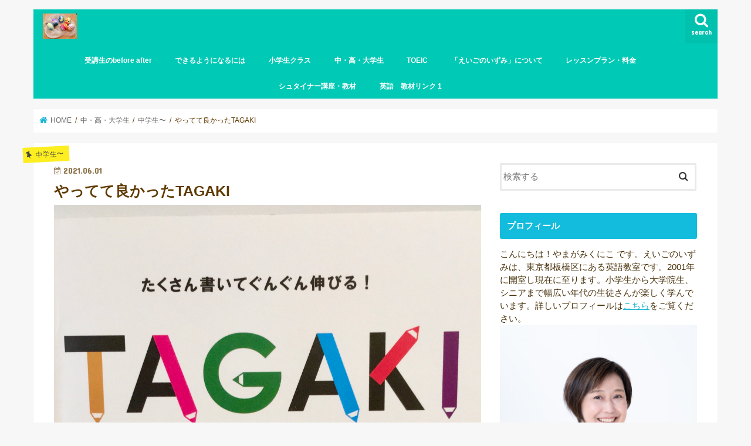

--- FILE ---
content_type: text/html; charset=UTF-8
request_url: https://eigonoizumi.com/2021/06/01/tagaki-works-well/
body_size: 22444
content:
<!doctype html>
<html lang="ja">

<head>
<meta charset="utf-8">
<meta http-equiv="X-UA-Compatible" content="IE=edge">
<title>  やってて良かったTAGAKI | えいごのいずみ</title>
<meta name="HandheldFriendly" content="True">
<meta name="MobileOptimized" content="320">
<meta name="viewport" content="width=device-width, initial-scale=1"/>


<link rel="pingback" href="https://eigonoizumi.com/xmlrpc.php">

<!--[if IE]>
<![endif]-->



<meta name='robots' content='max-image-preview:large' />
<link rel='dns-prefetch' href='//webfonts.xserver.jp' />
<link rel='dns-prefetch' href='//ajax.googleapis.com' />
<link rel='dns-prefetch' href='//stats.wp.com' />
<link rel='dns-prefetch' href='//fonts.googleapis.com' />
<link rel='dns-prefetch' href='//maxcdn.bootstrapcdn.com' />
<link rel='preconnect' href='//c0.wp.com' />
<link rel="alternate" type="application/rss+xml" title="えいごのいずみ &raquo; フィード" href="https://eigonoizumi.com/feed/" />
<link rel="alternate" type="application/rss+xml" title="えいごのいずみ &raquo; コメントフィード" href="https://eigonoizumi.com/comments/feed/" />
<link rel="alternate" type="application/rss+xml" title="えいごのいずみ &raquo; やってて良かったTAGAKI のコメントのフィード" href="https://eigonoizumi.com/2021/06/01/tagaki-works-well/feed/" />
<link rel="alternate" title="oEmbed (JSON)" type="application/json+oembed" href="https://eigonoizumi.com/wp-json/oembed/1.0/embed?url=https%3A%2F%2Feigonoizumi.com%2F2021%2F06%2F01%2Ftagaki-works-well%2F" />
<link rel="alternate" title="oEmbed (XML)" type="text/xml+oembed" href="https://eigonoizumi.com/wp-json/oembed/1.0/embed?url=https%3A%2F%2Feigonoizumi.com%2F2021%2F06%2F01%2Ftagaki-works-well%2F&#038;format=xml" />
<style id='wp-img-auto-sizes-contain-inline-css' type='text/css'>
img:is([sizes=auto i],[sizes^="auto," i]){contain-intrinsic-size:3000px 1500px}
/*# sourceURL=wp-img-auto-sizes-contain-inline-css */
</style>
<style id='wp-emoji-styles-inline-css' type='text/css'>

	img.wp-smiley, img.emoji {
		display: inline !important;
		border: none !important;
		box-shadow: none !important;
		height: 1em !important;
		width: 1em !important;
		margin: 0 0.07em !important;
		vertical-align: -0.1em !important;
		background: none !important;
		padding: 0 !important;
	}
/*# sourceURL=wp-emoji-styles-inline-css */
</style>
<style id='wp-block-library-inline-css' type='text/css'>
:root{--wp-block-synced-color:#7a00df;--wp-block-synced-color--rgb:122,0,223;--wp-bound-block-color:var(--wp-block-synced-color);--wp-editor-canvas-background:#ddd;--wp-admin-theme-color:#007cba;--wp-admin-theme-color--rgb:0,124,186;--wp-admin-theme-color-darker-10:#006ba1;--wp-admin-theme-color-darker-10--rgb:0,107,160.5;--wp-admin-theme-color-darker-20:#005a87;--wp-admin-theme-color-darker-20--rgb:0,90,135;--wp-admin-border-width-focus:2px}@media (min-resolution:192dpi){:root{--wp-admin-border-width-focus:1.5px}}.wp-element-button{cursor:pointer}:root .has-very-light-gray-background-color{background-color:#eee}:root .has-very-dark-gray-background-color{background-color:#313131}:root .has-very-light-gray-color{color:#eee}:root .has-very-dark-gray-color{color:#313131}:root .has-vivid-green-cyan-to-vivid-cyan-blue-gradient-background{background:linear-gradient(135deg,#00d084,#0693e3)}:root .has-purple-crush-gradient-background{background:linear-gradient(135deg,#34e2e4,#4721fb 50%,#ab1dfe)}:root .has-hazy-dawn-gradient-background{background:linear-gradient(135deg,#faaca8,#dad0ec)}:root .has-subdued-olive-gradient-background{background:linear-gradient(135deg,#fafae1,#67a671)}:root .has-atomic-cream-gradient-background{background:linear-gradient(135deg,#fdd79a,#004a59)}:root .has-nightshade-gradient-background{background:linear-gradient(135deg,#330968,#31cdcf)}:root .has-midnight-gradient-background{background:linear-gradient(135deg,#020381,#2874fc)}:root{--wp--preset--font-size--normal:16px;--wp--preset--font-size--huge:42px}.has-regular-font-size{font-size:1em}.has-larger-font-size{font-size:2.625em}.has-normal-font-size{font-size:var(--wp--preset--font-size--normal)}.has-huge-font-size{font-size:var(--wp--preset--font-size--huge)}.has-text-align-center{text-align:center}.has-text-align-left{text-align:left}.has-text-align-right{text-align:right}.has-fit-text{white-space:nowrap!important}#end-resizable-editor-section{display:none}.aligncenter{clear:both}.items-justified-left{justify-content:flex-start}.items-justified-center{justify-content:center}.items-justified-right{justify-content:flex-end}.items-justified-space-between{justify-content:space-between}.screen-reader-text{border:0;clip-path:inset(50%);height:1px;margin:-1px;overflow:hidden;padding:0;position:absolute;width:1px;word-wrap:normal!important}.screen-reader-text:focus{background-color:#ddd;clip-path:none;color:#444;display:block;font-size:1em;height:auto;left:5px;line-height:normal;padding:15px 23px 14px;text-decoration:none;top:5px;width:auto;z-index:100000}html :where(.has-border-color){border-style:solid}html :where([style*=border-top-color]){border-top-style:solid}html :where([style*=border-right-color]){border-right-style:solid}html :where([style*=border-bottom-color]){border-bottom-style:solid}html :where([style*=border-left-color]){border-left-style:solid}html :where([style*=border-width]){border-style:solid}html :where([style*=border-top-width]){border-top-style:solid}html :where([style*=border-right-width]){border-right-style:solid}html :where([style*=border-bottom-width]){border-bottom-style:solid}html :where([style*=border-left-width]){border-left-style:solid}html :where(img[class*=wp-image-]){height:auto;max-width:100%}:where(figure){margin:0 0 1em}html :where(.is-position-sticky){--wp-admin--admin-bar--position-offset:var(--wp-admin--admin-bar--height,0px)}@media screen and (max-width:600px){html :where(.is-position-sticky){--wp-admin--admin-bar--position-offset:0px}}

/*# sourceURL=wp-block-library-inline-css */
</style><style id='wp-block-image-inline-css' type='text/css'>
.wp-block-image>a,.wp-block-image>figure>a{display:inline-block}.wp-block-image img{box-sizing:border-box;height:auto;max-width:100%;vertical-align:bottom}@media not (prefers-reduced-motion){.wp-block-image img.hide{visibility:hidden}.wp-block-image img.show{animation:show-content-image .4s}}.wp-block-image[style*=border-radius] img,.wp-block-image[style*=border-radius]>a{border-radius:inherit}.wp-block-image.has-custom-border img{box-sizing:border-box}.wp-block-image.aligncenter{text-align:center}.wp-block-image.alignfull>a,.wp-block-image.alignwide>a{width:100%}.wp-block-image.alignfull img,.wp-block-image.alignwide img{height:auto;width:100%}.wp-block-image .aligncenter,.wp-block-image .alignleft,.wp-block-image .alignright,.wp-block-image.aligncenter,.wp-block-image.alignleft,.wp-block-image.alignright{display:table}.wp-block-image .aligncenter>figcaption,.wp-block-image .alignleft>figcaption,.wp-block-image .alignright>figcaption,.wp-block-image.aligncenter>figcaption,.wp-block-image.alignleft>figcaption,.wp-block-image.alignright>figcaption{caption-side:bottom;display:table-caption}.wp-block-image .alignleft{float:left;margin:.5em 1em .5em 0}.wp-block-image .alignright{float:right;margin:.5em 0 .5em 1em}.wp-block-image .aligncenter{margin-left:auto;margin-right:auto}.wp-block-image :where(figcaption){margin-bottom:1em;margin-top:.5em}.wp-block-image.is-style-circle-mask img{border-radius:9999px}@supports ((-webkit-mask-image:none) or (mask-image:none)) or (-webkit-mask-image:none){.wp-block-image.is-style-circle-mask img{border-radius:0;-webkit-mask-image:url('data:image/svg+xml;utf8,<svg viewBox="0 0 100 100" xmlns="http://www.w3.org/2000/svg"><circle cx="50" cy="50" r="50"/></svg>');mask-image:url('data:image/svg+xml;utf8,<svg viewBox="0 0 100 100" xmlns="http://www.w3.org/2000/svg"><circle cx="50" cy="50" r="50"/></svg>');mask-mode:alpha;-webkit-mask-position:center;mask-position:center;-webkit-mask-repeat:no-repeat;mask-repeat:no-repeat;-webkit-mask-size:contain;mask-size:contain}}:root :where(.wp-block-image.is-style-rounded img,.wp-block-image .is-style-rounded img){border-radius:9999px}.wp-block-image figure{margin:0}.wp-lightbox-container{display:flex;flex-direction:column;position:relative}.wp-lightbox-container img{cursor:zoom-in}.wp-lightbox-container img:hover+button{opacity:1}.wp-lightbox-container button{align-items:center;backdrop-filter:blur(16px) saturate(180%);background-color:#5a5a5a40;border:none;border-radius:4px;cursor:zoom-in;display:flex;height:20px;justify-content:center;opacity:0;padding:0;position:absolute;right:16px;text-align:center;top:16px;width:20px;z-index:100}@media not (prefers-reduced-motion){.wp-lightbox-container button{transition:opacity .2s ease}}.wp-lightbox-container button:focus-visible{outline:3px auto #5a5a5a40;outline:3px auto -webkit-focus-ring-color;outline-offset:3px}.wp-lightbox-container button:hover{cursor:pointer;opacity:1}.wp-lightbox-container button:focus{opacity:1}.wp-lightbox-container button:focus,.wp-lightbox-container button:hover,.wp-lightbox-container button:not(:hover):not(:active):not(.has-background){background-color:#5a5a5a40;border:none}.wp-lightbox-overlay{box-sizing:border-box;cursor:zoom-out;height:100vh;left:0;overflow:hidden;position:fixed;top:0;visibility:hidden;width:100%;z-index:100000}.wp-lightbox-overlay .close-button{align-items:center;cursor:pointer;display:flex;justify-content:center;min-height:40px;min-width:40px;padding:0;position:absolute;right:calc(env(safe-area-inset-right) + 16px);top:calc(env(safe-area-inset-top) + 16px);z-index:5000000}.wp-lightbox-overlay .close-button:focus,.wp-lightbox-overlay .close-button:hover,.wp-lightbox-overlay .close-button:not(:hover):not(:active):not(.has-background){background:none;border:none}.wp-lightbox-overlay .lightbox-image-container{height:var(--wp--lightbox-container-height);left:50%;overflow:hidden;position:absolute;top:50%;transform:translate(-50%,-50%);transform-origin:top left;width:var(--wp--lightbox-container-width);z-index:9999999999}.wp-lightbox-overlay .wp-block-image{align-items:center;box-sizing:border-box;display:flex;height:100%;justify-content:center;margin:0;position:relative;transform-origin:0 0;width:100%;z-index:3000000}.wp-lightbox-overlay .wp-block-image img{height:var(--wp--lightbox-image-height);min-height:var(--wp--lightbox-image-height);min-width:var(--wp--lightbox-image-width);width:var(--wp--lightbox-image-width)}.wp-lightbox-overlay .wp-block-image figcaption{display:none}.wp-lightbox-overlay button{background:none;border:none}.wp-lightbox-overlay .scrim{background-color:#fff;height:100%;opacity:.9;position:absolute;width:100%;z-index:2000000}.wp-lightbox-overlay.active{visibility:visible}@media not (prefers-reduced-motion){.wp-lightbox-overlay.active{animation:turn-on-visibility .25s both}.wp-lightbox-overlay.active img{animation:turn-on-visibility .35s both}.wp-lightbox-overlay.show-closing-animation:not(.active){animation:turn-off-visibility .35s both}.wp-lightbox-overlay.show-closing-animation:not(.active) img{animation:turn-off-visibility .25s both}.wp-lightbox-overlay.zoom.active{animation:none;opacity:1;visibility:visible}.wp-lightbox-overlay.zoom.active .lightbox-image-container{animation:lightbox-zoom-in .4s}.wp-lightbox-overlay.zoom.active .lightbox-image-container img{animation:none}.wp-lightbox-overlay.zoom.active .scrim{animation:turn-on-visibility .4s forwards}.wp-lightbox-overlay.zoom.show-closing-animation:not(.active){animation:none}.wp-lightbox-overlay.zoom.show-closing-animation:not(.active) .lightbox-image-container{animation:lightbox-zoom-out .4s}.wp-lightbox-overlay.zoom.show-closing-animation:not(.active) .lightbox-image-container img{animation:none}.wp-lightbox-overlay.zoom.show-closing-animation:not(.active) .scrim{animation:turn-off-visibility .4s forwards}}@keyframes show-content-image{0%{visibility:hidden}99%{visibility:hidden}to{visibility:visible}}@keyframes turn-on-visibility{0%{opacity:0}to{opacity:1}}@keyframes turn-off-visibility{0%{opacity:1;visibility:visible}99%{opacity:0;visibility:visible}to{opacity:0;visibility:hidden}}@keyframes lightbox-zoom-in{0%{transform:translate(calc((-100vw + var(--wp--lightbox-scrollbar-width))/2 + var(--wp--lightbox-initial-left-position)),calc(-50vh + var(--wp--lightbox-initial-top-position))) scale(var(--wp--lightbox-scale))}to{transform:translate(-50%,-50%) scale(1)}}@keyframes lightbox-zoom-out{0%{transform:translate(-50%,-50%) scale(1);visibility:visible}99%{visibility:visible}to{transform:translate(calc((-100vw + var(--wp--lightbox-scrollbar-width))/2 + var(--wp--lightbox-initial-left-position)),calc(-50vh + var(--wp--lightbox-initial-top-position))) scale(var(--wp--lightbox-scale));visibility:hidden}}
/*# sourceURL=https://c0.wp.com/c/6.9/wp-includes/blocks/image/style.min.css */
</style>
<style id='wp-block-paragraph-inline-css' type='text/css'>
.is-small-text{font-size:.875em}.is-regular-text{font-size:1em}.is-large-text{font-size:2.25em}.is-larger-text{font-size:3em}.has-drop-cap:not(:focus):first-letter{float:left;font-size:8.4em;font-style:normal;font-weight:100;line-height:.68;margin:.05em .1em 0 0;text-transform:uppercase}body.rtl .has-drop-cap:not(:focus):first-letter{float:none;margin-left:.1em}p.has-drop-cap.has-background{overflow:hidden}:root :where(p.has-background){padding:1.25em 2.375em}:where(p.has-text-color:not(.has-link-color)) a{color:inherit}p.has-text-align-left[style*="writing-mode:vertical-lr"],p.has-text-align-right[style*="writing-mode:vertical-rl"]{rotate:180deg}
/*# sourceURL=https://c0.wp.com/c/6.9/wp-includes/blocks/paragraph/style.min.css */
</style>
<style id='global-styles-inline-css' type='text/css'>
:root{--wp--preset--aspect-ratio--square: 1;--wp--preset--aspect-ratio--4-3: 4/3;--wp--preset--aspect-ratio--3-4: 3/4;--wp--preset--aspect-ratio--3-2: 3/2;--wp--preset--aspect-ratio--2-3: 2/3;--wp--preset--aspect-ratio--16-9: 16/9;--wp--preset--aspect-ratio--9-16: 9/16;--wp--preset--color--black: #000000;--wp--preset--color--cyan-bluish-gray: #abb8c3;--wp--preset--color--white: #ffffff;--wp--preset--color--pale-pink: #f78da7;--wp--preset--color--vivid-red: #cf2e2e;--wp--preset--color--luminous-vivid-orange: #ff6900;--wp--preset--color--luminous-vivid-amber: #fcb900;--wp--preset--color--light-green-cyan: #7bdcb5;--wp--preset--color--vivid-green-cyan: #00d084;--wp--preset--color--pale-cyan-blue: #8ed1fc;--wp--preset--color--vivid-cyan-blue: #0693e3;--wp--preset--color--vivid-purple: #9b51e0;--wp--preset--gradient--vivid-cyan-blue-to-vivid-purple: linear-gradient(135deg,rgb(6,147,227) 0%,rgb(155,81,224) 100%);--wp--preset--gradient--light-green-cyan-to-vivid-green-cyan: linear-gradient(135deg,rgb(122,220,180) 0%,rgb(0,208,130) 100%);--wp--preset--gradient--luminous-vivid-amber-to-luminous-vivid-orange: linear-gradient(135deg,rgb(252,185,0) 0%,rgb(255,105,0) 100%);--wp--preset--gradient--luminous-vivid-orange-to-vivid-red: linear-gradient(135deg,rgb(255,105,0) 0%,rgb(207,46,46) 100%);--wp--preset--gradient--very-light-gray-to-cyan-bluish-gray: linear-gradient(135deg,rgb(238,238,238) 0%,rgb(169,184,195) 100%);--wp--preset--gradient--cool-to-warm-spectrum: linear-gradient(135deg,rgb(74,234,220) 0%,rgb(151,120,209) 20%,rgb(207,42,186) 40%,rgb(238,44,130) 60%,rgb(251,105,98) 80%,rgb(254,248,76) 100%);--wp--preset--gradient--blush-light-purple: linear-gradient(135deg,rgb(255,206,236) 0%,rgb(152,150,240) 100%);--wp--preset--gradient--blush-bordeaux: linear-gradient(135deg,rgb(254,205,165) 0%,rgb(254,45,45) 50%,rgb(107,0,62) 100%);--wp--preset--gradient--luminous-dusk: linear-gradient(135deg,rgb(255,203,112) 0%,rgb(199,81,192) 50%,rgb(65,88,208) 100%);--wp--preset--gradient--pale-ocean: linear-gradient(135deg,rgb(255,245,203) 0%,rgb(182,227,212) 50%,rgb(51,167,181) 100%);--wp--preset--gradient--electric-grass: linear-gradient(135deg,rgb(202,248,128) 0%,rgb(113,206,126) 100%);--wp--preset--gradient--midnight: linear-gradient(135deg,rgb(2,3,129) 0%,rgb(40,116,252) 100%);--wp--preset--font-size--small: 13px;--wp--preset--font-size--medium: 20px;--wp--preset--font-size--large: 36px;--wp--preset--font-size--x-large: 42px;--wp--preset--spacing--20: 0.44rem;--wp--preset--spacing--30: 0.67rem;--wp--preset--spacing--40: 1rem;--wp--preset--spacing--50: 1.5rem;--wp--preset--spacing--60: 2.25rem;--wp--preset--spacing--70: 3.38rem;--wp--preset--spacing--80: 5.06rem;--wp--preset--shadow--natural: 6px 6px 9px rgba(0, 0, 0, 0.2);--wp--preset--shadow--deep: 12px 12px 50px rgba(0, 0, 0, 0.4);--wp--preset--shadow--sharp: 6px 6px 0px rgba(0, 0, 0, 0.2);--wp--preset--shadow--outlined: 6px 6px 0px -3px rgb(255, 255, 255), 6px 6px rgb(0, 0, 0);--wp--preset--shadow--crisp: 6px 6px 0px rgb(0, 0, 0);}:where(.is-layout-flex){gap: 0.5em;}:where(.is-layout-grid){gap: 0.5em;}body .is-layout-flex{display: flex;}.is-layout-flex{flex-wrap: wrap;align-items: center;}.is-layout-flex > :is(*, div){margin: 0;}body .is-layout-grid{display: grid;}.is-layout-grid > :is(*, div){margin: 0;}:where(.wp-block-columns.is-layout-flex){gap: 2em;}:where(.wp-block-columns.is-layout-grid){gap: 2em;}:where(.wp-block-post-template.is-layout-flex){gap: 1.25em;}:where(.wp-block-post-template.is-layout-grid){gap: 1.25em;}.has-black-color{color: var(--wp--preset--color--black) !important;}.has-cyan-bluish-gray-color{color: var(--wp--preset--color--cyan-bluish-gray) !important;}.has-white-color{color: var(--wp--preset--color--white) !important;}.has-pale-pink-color{color: var(--wp--preset--color--pale-pink) !important;}.has-vivid-red-color{color: var(--wp--preset--color--vivid-red) !important;}.has-luminous-vivid-orange-color{color: var(--wp--preset--color--luminous-vivid-orange) !important;}.has-luminous-vivid-amber-color{color: var(--wp--preset--color--luminous-vivid-amber) !important;}.has-light-green-cyan-color{color: var(--wp--preset--color--light-green-cyan) !important;}.has-vivid-green-cyan-color{color: var(--wp--preset--color--vivid-green-cyan) !important;}.has-pale-cyan-blue-color{color: var(--wp--preset--color--pale-cyan-blue) !important;}.has-vivid-cyan-blue-color{color: var(--wp--preset--color--vivid-cyan-blue) !important;}.has-vivid-purple-color{color: var(--wp--preset--color--vivid-purple) !important;}.has-black-background-color{background-color: var(--wp--preset--color--black) !important;}.has-cyan-bluish-gray-background-color{background-color: var(--wp--preset--color--cyan-bluish-gray) !important;}.has-white-background-color{background-color: var(--wp--preset--color--white) !important;}.has-pale-pink-background-color{background-color: var(--wp--preset--color--pale-pink) !important;}.has-vivid-red-background-color{background-color: var(--wp--preset--color--vivid-red) !important;}.has-luminous-vivid-orange-background-color{background-color: var(--wp--preset--color--luminous-vivid-orange) !important;}.has-luminous-vivid-amber-background-color{background-color: var(--wp--preset--color--luminous-vivid-amber) !important;}.has-light-green-cyan-background-color{background-color: var(--wp--preset--color--light-green-cyan) !important;}.has-vivid-green-cyan-background-color{background-color: var(--wp--preset--color--vivid-green-cyan) !important;}.has-pale-cyan-blue-background-color{background-color: var(--wp--preset--color--pale-cyan-blue) !important;}.has-vivid-cyan-blue-background-color{background-color: var(--wp--preset--color--vivid-cyan-blue) !important;}.has-vivid-purple-background-color{background-color: var(--wp--preset--color--vivid-purple) !important;}.has-black-border-color{border-color: var(--wp--preset--color--black) !important;}.has-cyan-bluish-gray-border-color{border-color: var(--wp--preset--color--cyan-bluish-gray) !important;}.has-white-border-color{border-color: var(--wp--preset--color--white) !important;}.has-pale-pink-border-color{border-color: var(--wp--preset--color--pale-pink) !important;}.has-vivid-red-border-color{border-color: var(--wp--preset--color--vivid-red) !important;}.has-luminous-vivid-orange-border-color{border-color: var(--wp--preset--color--luminous-vivid-orange) !important;}.has-luminous-vivid-amber-border-color{border-color: var(--wp--preset--color--luminous-vivid-amber) !important;}.has-light-green-cyan-border-color{border-color: var(--wp--preset--color--light-green-cyan) !important;}.has-vivid-green-cyan-border-color{border-color: var(--wp--preset--color--vivid-green-cyan) !important;}.has-pale-cyan-blue-border-color{border-color: var(--wp--preset--color--pale-cyan-blue) !important;}.has-vivid-cyan-blue-border-color{border-color: var(--wp--preset--color--vivid-cyan-blue) !important;}.has-vivid-purple-border-color{border-color: var(--wp--preset--color--vivid-purple) !important;}.has-vivid-cyan-blue-to-vivid-purple-gradient-background{background: var(--wp--preset--gradient--vivid-cyan-blue-to-vivid-purple) !important;}.has-light-green-cyan-to-vivid-green-cyan-gradient-background{background: var(--wp--preset--gradient--light-green-cyan-to-vivid-green-cyan) !important;}.has-luminous-vivid-amber-to-luminous-vivid-orange-gradient-background{background: var(--wp--preset--gradient--luminous-vivid-amber-to-luminous-vivid-orange) !important;}.has-luminous-vivid-orange-to-vivid-red-gradient-background{background: var(--wp--preset--gradient--luminous-vivid-orange-to-vivid-red) !important;}.has-very-light-gray-to-cyan-bluish-gray-gradient-background{background: var(--wp--preset--gradient--very-light-gray-to-cyan-bluish-gray) !important;}.has-cool-to-warm-spectrum-gradient-background{background: var(--wp--preset--gradient--cool-to-warm-spectrum) !important;}.has-blush-light-purple-gradient-background{background: var(--wp--preset--gradient--blush-light-purple) !important;}.has-blush-bordeaux-gradient-background{background: var(--wp--preset--gradient--blush-bordeaux) !important;}.has-luminous-dusk-gradient-background{background: var(--wp--preset--gradient--luminous-dusk) !important;}.has-pale-ocean-gradient-background{background: var(--wp--preset--gradient--pale-ocean) !important;}.has-electric-grass-gradient-background{background: var(--wp--preset--gradient--electric-grass) !important;}.has-midnight-gradient-background{background: var(--wp--preset--gradient--midnight) !important;}.has-small-font-size{font-size: var(--wp--preset--font-size--small) !important;}.has-medium-font-size{font-size: var(--wp--preset--font-size--medium) !important;}.has-large-font-size{font-size: var(--wp--preset--font-size--large) !important;}.has-x-large-font-size{font-size: var(--wp--preset--font-size--x-large) !important;}
/*# sourceURL=global-styles-inline-css */
</style>

<style id='classic-theme-styles-inline-css' type='text/css'>
/*! This file is auto-generated */
.wp-block-button__link{color:#fff;background-color:#32373c;border-radius:9999px;box-shadow:none;text-decoration:none;padding:calc(.667em + 2px) calc(1.333em + 2px);font-size:1.125em}.wp-block-file__button{background:#32373c;color:#fff;text-decoration:none}
/*# sourceURL=/wp-includes/css/classic-themes.min.css */
</style>
<link rel='stylesheet' id='contact-form-7-css' href='https://eigonoizumi.com/wp-content/plugins/contact-form-7/includes/css/styles.css' type='text/css' media='all' />
<link rel='stylesheet' id='style-css' href='https://eigonoizumi.com/wp-content/themes/jstork/style.css' type='text/css' media='all' />
<link rel='stylesheet' id='child-style-css' href='https://eigonoizumi.com/wp-content/themes/jstork_custom/style.css' type='text/css' media='all' />
<link rel='stylesheet' id='slick-css' href='https://eigonoizumi.com/wp-content/themes/jstork/library/css/slick.css' type='text/css' media='all' />
<link rel='stylesheet' id='shortcode-css' href='https://eigonoizumi.com/wp-content/themes/jstork/library/css/shortcode.css' type='text/css' media='all' />
<link rel='stylesheet' id='gf_Concert-css' href='//fonts.googleapis.com/css?family=Concert+One' type='text/css' media='all' />
<link rel='stylesheet' id='gf_Lato-css' href='//fonts.googleapis.com/css?family=Lato' type='text/css' media='all' />
<link rel='stylesheet' id='fontawesome-css' href='//maxcdn.bootstrapcdn.com/font-awesome/4.7.0/css/font-awesome.min.css' type='text/css' media='all' />
<link rel='stylesheet' id='remodal-css' href='https://eigonoizumi.com/wp-content/themes/jstork/library/css/remodal.css' type='text/css' media='all' />
<script type="text/javascript" src="//ajax.googleapis.com/ajax/libs/jquery/1.12.4/jquery.min.js" id="jquery-js"></script>
<script type="text/javascript" src="//webfonts.xserver.jp/js/xserverv3.js?fadein=0" id="typesquare_std-js"></script>
<link rel="https://api.w.org/" href="https://eigonoizumi.com/wp-json/" /><link rel="alternate" title="JSON" type="application/json" href="https://eigonoizumi.com/wp-json/wp/v2/posts/2951" /><link rel="EditURI" type="application/rsd+xml" title="RSD" href="https://eigonoizumi.com/xmlrpc.php?rsd" />

<link rel="canonical" href="https://eigonoizumi.com/2021/06/01/tagaki-works-well/" />
<link rel='shortlink' href='https://eigonoizumi.com/?p=2951' />
	<style>img#wpstats{display:none}</style>
		<style type="text/css">
body{color: #603a00;}
a, #breadcrumb li.bc_homelink a::before, .authorbox .author_sns li a::before{color: #1BB4D3;}
a:hover{color: #E69B9B;}
.article-footer .post-categories li a,.article-footer .tags a,.accordionBtn{  background: #1BB4D3;  border-color: #1BB4D3;}
.article-footer .tags a{color:#1BB4D3; background: none;}
.article-footer .post-categories li a:hover,.article-footer .tags a:hover,.accordionBtn.active{ background:#E69B9B;  border-color:#E69B9B;}
input[type="text"],input[type="password"],input[type="datetime"],input[type="datetime-local"],input[type="date"],input[type="month"],input[type="time"],input[type="week"],input[type="number"],input[type="email"],input[type="url"],input[type="search"],input[type="tel"],input[type="color"],select,textarea,.field { background-color: #ffffff;}
.header{color: #ffffff;}
.bgfull .header,.header.bg,.header #inner-header,.menu-sp{background: #00c9b5;}
#logo a{color: #ffffff;}
#g_nav .nav li a,.nav_btn,.menu-sp a,.menu-sp a,.menu-sp > ul:after{color: #ffffff;}
#logo a:hover,#g_nav .nav li a:hover,.nav_btn:hover{color:#78d635;}
@media only screen and (min-width: 768px) {
.nav > li > a:after{background: #78d635;}
.nav ul {background: #564900;}
#g_nav .nav li ul.sub-menu li a{color: #f7f7f7;}
}
@media only screen and (max-width: 1165px) {
.site_description{background: #00c9b5; color: #ffffff;}
}
#inner-content, #breadcrumb, .entry-content blockquote:before, .entry-content blockquote:after{background: #ffffff}
.top-post-list .post-list:before{background: #1BB4D3;}
.widget li a:after{color: #1BB4D3;}
.entry-content h2,.widgettitle,.accordion::before{background: #13bcdd; color: #ffffff;}
.entry-content h3{border-color: #13bcdd;}
.h_boader .entry-content h2{border-color: #13bcdd; color: #603a00;}
.h_balloon .entry-content h2:after{border-top-color: #13bcdd;}
.entry-content ul li:before{ background: #13bcdd;}
.entry-content ol li:before{ background: #13bcdd;}
.post-list-card .post-list .eyecatch .cat-name,.top-post-list .post-list .eyecatch .cat-name,.byline .cat-name,.single .authorbox .author-newpost li .cat-name,.related-box li .cat-name,.carouselwrap .cat-name,.eyecatch .cat-name{background: #fcee21; color:  #444444;}
ul.wpp-list li a:before{background: #13bcdd; color: #ffffff;}
.readmore a{border:1px solid #1BB4D3;color:#1BB4D3;}
.readmore a:hover{background:#1BB4D3;color:#fff;}
.btn-wrap a{background: #1BB4D3;border: 1px solid #1BB4D3;}
.btn-wrap a:hover{background: #E69B9B;border-color: #E69B9B;}
.btn-wrap.simple a{border:1px solid #1BB4D3;color:#1BB4D3;}
.btn-wrap.simple a:hover{background:#1BB4D3;}
.blue-btn, .comment-reply-link, #submit { background-color: #1BB4D3; }
.blue-btn:hover, .comment-reply-link:hover, #submit:hover, .blue-btn:focus, .comment-reply-link:focus, #submit:focus {background-color: #E69B9B; }
#sidebar1{color: #49320b;}
.widget:not(.widget_text) a{color:#18b1c9;}
.widget:not(.widget_text) a:hover{color:#dd3333;}
.bgfull #footer-top,#footer-top .inner,.cta-inner{background-color: #564900; color: #CACACA;}
.footer a,#footer-top a{color: #f7f7f7;}
#footer-top .widgettitle{color: #CACACA;}
.bgfull .footer,.footer.bg,.footer .inner {background-color: #564900;color: #CACACA;}
.footer-links li a:before{ color: #00c9b5;}
.pagination a, .pagination span,.page-links a{border-color: #1BB4D3; color: #1BB4D3;}
.pagination .current,.pagination .current:hover,.page-links ul > li > span{background-color: #1BB4D3; border-color: #1BB4D3;}
.pagination a:hover, .pagination a:focus,.page-links a:hover, .page-links a:focus{background-color: #1BB4D3; color: #fff;}
</style>
<link rel="icon" href="https://eigonoizumi.com/wp-content/uploads/2024/10/cropped-b629fb17ba17fda73eff58d08d5b3b64-32x32.png" sizes="32x32" />
<link rel="icon" href="https://eigonoizumi.com/wp-content/uploads/2024/10/cropped-b629fb17ba17fda73eff58d08d5b3b64-192x192.png" sizes="192x192" />
<link rel="apple-touch-icon" href="https://eigonoizumi.com/wp-content/uploads/2024/10/cropped-b629fb17ba17fda73eff58d08d5b3b64-180x180.png" />
<meta name="msapplication-TileImage" content="https://eigonoizumi.com/wp-content/uploads/2024/10/cropped-b629fb17ba17fda73eff58d08d5b3b64-270x270.png" />
</head>

<body class="wp-singular post-template-default single single-post postid-2951 single-format-standard wp-theme-jstork wp-child-theme-jstork_custom bgnormal pannavi_on h_balloon sidebarright undo_off">
	<div id="container">

<header class="header animated fadeIn headerleft" role="banner">
<div id="inner-header" class="wrap cf">
<div id="logo" class="gf fs_l">
<p class="h1 img"><a href="https://eigonoizumi.com"><img src="https://eigonoizumi.com/wp-content/uploads/2019/11/IMG_5227.jpeg" alt="えいごのいずみ"></a></p>
</div>

<a href="#searchbox" data-remodal-target="searchbox" class="nav_btn search_btn"><span class="text gf">search</span></a>

<nav id="g_nav" role="navigation">
<ul id="menu-%e3%83%88%e3%83%83%e3%83%97" class="nav top-nav cf"><li id="menu-item-3517" class="menu-item menu-item-type-post_type menu-item-object-page menu-item-3517"><a href="https://eigonoizumi.com/before-after/">受講生のbefore  after</a></li>
<li id="menu-item-522" class="menu-item menu-item-type-taxonomy menu-item-object-category menu-item-has-children menu-item-522"><a href="https://eigonoizumi.com/category/how-to/">できるようになるには</a>
<ul class="sub-menu">
	<li id="menu-item-488" class="menu-item menu-item-type-taxonomy menu-item-object-category menu-item-488"><a href="https://eigonoizumi.com/category/how-to/%e8%8b%b1%e8%aa%9e%e3%82%92%e6%97%a5%e6%9c%ac%e8%aa%9e%e3%81%a8%e5%90%8c%e3%81%98%e3%82%88%e3%81%86%e3%81%ab%e8%aa%ad%e3%82%81%e3%82%8b%e3%82%88%e3%81%86%e3%81%ab%e3%81%aa%e3%82%8a%e3%81%9f%e3%81%84/">英語を日本語と同じように読めるようになりたい</a></li>
	<li id="menu-item-489" class="menu-item menu-item-type-taxonomy menu-item-object-category menu-item-489"><a href="https://eigonoizumi.com/category/how-to/%e8%a9%b1%e3%81%9b%e3%82%8b%e3%82%88%e3%81%86%e3%81%ab%e3%81%aa%e3%82%8a%e3%81%9f%e3%81%84/">話せるようになりたい</a></li>
	<li id="menu-item-490" class="menu-item menu-item-type-taxonomy menu-item-object-category menu-item-490"><a href="https://eigonoizumi.com/category/how-to/%e3%83%aa%e3%82%b9%e3%83%8b%e3%83%b3%e3%82%b0/">リスニング</a></li>
	<li id="menu-item-491" class="menu-item menu-item-type-taxonomy menu-item-object-category menu-item-has-children menu-item-491"><a href="https://eigonoizumi.com/category/how-to/%e3%83%9c%e3%82%ad%e3%83%a3%e3%83%96%e3%83%a9%e3%83%aa%e3%83%bc/">ボキャブラリー</a>
	<ul class="sub-menu">
		<li id="menu-item-492" class="menu-item menu-item-type-taxonomy menu-item-object-category menu-item-492"><a href="https://eigonoizumi.com/category/how-to/motivation/">モチベーション</a></li>
	</ul>
</li>
	<li id="menu-item-493" class="menu-item menu-item-type-taxonomy menu-item-object-category menu-item-493"><a href="https://eigonoizumi.com/category/how-to/%e3%82%a2%e3%82%a6%e3%83%88%e3%83%97%e3%83%83%e3%83%88/">アウトプット</a></li>
	<li id="menu-item-494" class="menu-item menu-item-type-taxonomy menu-item-object-category menu-item-494"><a href="https://eigonoizumi.com/category/how-to/%e6%96%87%e6%b3%95/">文法</a></li>
	<li id="menu-item-497" class="menu-item menu-item-type-taxonomy menu-item-object-category menu-item-497"><a href="https://eigonoizumi.com/category/how-to/beginner/">超初心者</a></li>
	<li id="menu-item-593" class="menu-item menu-item-type-taxonomy menu-item-object-category menu-item-593"><a href="https://eigonoizumi.com/category/how-to/%e8%8b%b1%e8%aa%9e%e3%82%92%e6%97%a5%e6%9c%ac%e8%aa%9e%e3%81%a8%e5%90%8c%e3%81%98%e3%82%88%e3%81%86%e3%81%ab%e8%aa%ad%e3%82%81%e3%82%8b%e3%82%88%e3%81%86%e3%81%ab%e3%81%aa%e3%82%8a%e3%81%9f%e3%81%84/current-issue/">時事ネタ</a></li>
</ul>
</li>
<li id="menu-item-520" class="menu-item menu-item-type-taxonomy menu-item-object-category menu-item-has-children menu-item-520"><a href="https://eigonoizumi.com/category/elementary-school-students/">小学生クラス</a>
<ul class="sub-menu">
	<li id="menu-item-523" class="menu-item menu-item-type-taxonomy menu-item-object-category menu-item-523"><a href="https://eigonoizumi.com/category/elementary-school-students/eigonoizumi-warabi/">えいごのいずみ® 蕨</a></li>
	<li id="menu-item-555" class="menu-item menu-item-type-post_type menu-item-object-page menu-item-555"><a href="https://eigonoizumi.com/eigonoizumi-warabi-autum-2018/parents-voice/">えいごのいずみ蕨　保護者の声</a></li>
	<li id="menu-item-731" class="menu-item menu-item-type-taxonomy menu-item-object-category menu-item-731"><a href="https://eigonoizumi.com/category/elementary-school-students/eigonoizumi-warabi/%e5%a4%a7%e4%ba%ba%e3%81%ae%e5%ad%a6%e3%81%b3%e3%81%ae%e4%bc%9a/">大人の学びの会</a></li>
</ul>
</li>
<li id="menu-item-521" class="menu-item menu-item-type-taxonomy menu-item-object-category current-post-ancestor menu-item-has-children menu-item-521"><a href="https://eigonoizumi.com/category/students/">中・高・大学生</a>
<ul class="sub-menu">
	<li id="menu-item-485" class="menu-item menu-item-type-taxonomy menu-item-object-category current-post-ancestor current-menu-parent current-post-parent menu-item-485"><a href="https://eigonoizumi.com/category/students/%e4%b8%ad%e5%ad%a6%e7%94%9f%e3%80%9c/">中学生〜</a></li>
	<li id="menu-item-486" class="menu-item menu-item-type-taxonomy menu-item-object-category menu-item-486"><a href="https://eigonoizumi.com/category/students/%e9%ab%98%e6%a0%a1%e7%94%9f%e3%80%9c/">高校生〜</a></li>
	<li id="menu-item-487" class="menu-item menu-item-type-taxonomy menu-item-object-category menu-item-487"><a href="https://eigonoizumi.com/category/students/%e5%a4%a7%e5%ad%a6%e7%94%9f%e3%80%9c/">大学生〜</a></li>
	<li id="menu-item-524" class="menu-item menu-item-type-taxonomy menu-item-object-category menu-item-524"><a href="https://eigonoizumi.com/category/students/for-collage-exam/">受験生のかたへ</a></li>
	<li id="menu-item-526" class="menu-item menu-item-type-taxonomy menu-item-object-category menu-item-has-children menu-item-526"><a href="https://eigonoizumi.com/category/%e3%81%9d%e3%81%ae%e4%bb%96/">その他</a>
	<ul class="sub-menu">
		<li id="menu-item-495" class="menu-item menu-item-type-taxonomy menu-item-object-category menu-item-495"><a href="https://eigonoizumi.com/category/%e3%81%9d%e3%81%ae%e4%bb%96/%e6%97%85%e8%a1%8c/">旅行</a></li>
		<li id="menu-item-498" class="menu-item menu-item-type-taxonomy menu-item-object-category menu-item-has-children menu-item-498"><a href="https://eigonoizumi.com/category/%e3%81%9d%e3%81%ae%e4%bb%96/archive/">アーカイブ</a>
		<ul class="sub-menu">
			<li id="menu-item-519" class="menu-item menu-item-type-taxonomy menu-item-object-category menu-item-519"><a href="https://eigonoizumi.com/category/%e3%81%9d%e3%81%ae%e4%bb%96/archive/reading-club/">読書会</a></li>
		</ul>
</li>
	</ul>
</li>
</ul>
</li>
<li id="menu-item-484" class="menu-item menu-item-type-taxonomy menu-item-object-category menu-item-484"><a href="https://eigonoizumi.com/category/toeic/">TOEIC</a></li>
<li id="menu-item-740" class="menu-item menu-item-type-post_type menu-item-object-page menu-item-has-children menu-item-740"><a href="https://eigonoizumi.com/about/">「えいごのいずみ」について</a>
<ul class="sub-menu">
	<li id="menu-item-739" class="menu-item menu-item-type-post_type menu-item-object-page menu-item-739"><a href="https://eigonoizumi.com/profile/">英語はできるようになります　〜プロフィール〜</a></li>
	<li id="menu-item-1154" class="menu-item menu-item-type-post_type menu-item-object-page menu-item-1154"><a href="https://eigonoizumi.com/steiner-education/">シュタイナー教育</a></li>
	<li id="menu-item-733" class="menu-item menu-item-type-post_type menu-item-object-page menu-item-733"><a href="https://eigonoizumi.com/?page_id=664">営業日・時間　3月１０日現在</a></li>
	<li id="menu-item-734" class="menu-item menu-item-type-post_type menu-item-object-page menu-item-734"><a href="https://eigonoizumi.com/access/">アクセス</a></li>
</ul>
</li>
<li id="menu-item-735" class="menu-item menu-item-type-post_type menu-item-object-page menu-item-has-children menu-item-735"><a href="https://eigonoizumi.com/lesson-plan-fee/">レッスンプラン・料金</a>
<ul class="sub-menu">
	<li id="menu-item-742" class="menu-item menu-item-type-post_type menu-item-object-page menu-item-742"><a href="https://eigonoizumi.com/elementary-school-students/">小学生クラス</a></li>
	<li id="menu-item-741" class="menu-item menu-item-type-post_type menu-item-object-page menu-item-741"><a href="https://eigonoizumi.com/students/">中学生、高校生、大学生</a></li>
	<li id="menu-item-736" class="menu-item menu-item-type-post_type menu-item-object-page menu-item-736"><a href="https://eigonoizumi.com/adults/">大人のプライベートレッスン</a></li>
	<li id="menu-item-738" class="menu-item menu-item-type-post_type menu-item-object-page menu-item-738"><a href="https://eigonoizumi.com/adults/online/">オンラインレッスン（大人）</a></li>
	<li id="menu-item-3542" class="menu-item menu-item-type-post_type menu-item-object-page menu-item-3542"><a href="https://eigonoizumi.com/eigo-math-jpn/">えいごのいずみ プラス（数学・国語）</a></li>
</ul>
</li>
<li id="menu-item-1518" class="menu-item menu-item-type-post_type menu-item-object-page menu-item-has-children menu-item-1518"><a href="https://eigonoizumi.com/page-for-the-steiner-course/">シュタイナー講座・教材</a>
<ul class="sub-menu">
	<li id="menu-item-3206" class="menu-item menu-item-type-post_type menu-item-object-page menu-item-3206"><a href="https://eigonoizumi.com/water-color/">Ringにご参加の方へ　水彩の準備に必要なもの</a></li>
	<li id="menu-item-3143" class="menu-item menu-item-type-post_type menu-item-object-page menu-item-3143"><a href="https://eigonoizumi.com/page-for-the-steiner-course/">シュタイナー講座・教材</a></li>
	<li id="menu-item-496" class="menu-item menu-item-type-taxonomy menu-item-object-category menu-item-496"><a href="https://eigonoizumi.com/category/%e3%82%b7%e3%83%a5%e3%82%bf%e3%82%a4%e3%83%8a%e3%83%bc%e3%83%bb%e3%82%a2%e3%83%b3%e3%83%88%e3%83%ad%e3%83%9d%e3%82%be%e3%83%95%e3%82%a3%e3%83%bc/">シュタイナー・アントロポゾフィー</a></li>
	<li id="menu-item-1481" class="menu-item menu-item-type-post_type menu-item-object-page menu-item-1481"><a href="https://eigonoizumi.com/counseling/">子育てのご相談・カウンセリング</a></li>
</ul>
</li>
<li id="menu-item-2904" class="menu-item menu-item-type-post_type menu-item-object-page menu-item-2904"><a href="https://eigonoizumi.com/materials-1/">英語　教材リンク 1</a></li>
</ul></nav>

<a href="#spnavi" data-remodal-target="spnavi" class="nav_btn"><span class="text gf">menu</span></a>



</div>
</header>


<div class="remodal" data-remodal-id="spnavi" data-remodal-options="hashTracking:false">
<button data-remodal-action="close" class="remodal-close"><span class="text gf">CLOSE</span></button>
<ul id="menu-%e3%83%88%e3%83%83%e3%83%97-1" class="sp_g_nav nav top-nav cf"><li class="menu-item menu-item-type-post_type menu-item-object-page menu-item-3517"><a href="https://eigonoizumi.com/before-after/">受講生のbefore  after</a></li>
<li class="menu-item menu-item-type-taxonomy menu-item-object-category menu-item-has-children menu-item-522"><a href="https://eigonoizumi.com/category/how-to/">できるようになるには</a>
<ul class="sub-menu">
	<li class="menu-item menu-item-type-taxonomy menu-item-object-category menu-item-488"><a href="https://eigonoizumi.com/category/how-to/%e8%8b%b1%e8%aa%9e%e3%82%92%e6%97%a5%e6%9c%ac%e8%aa%9e%e3%81%a8%e5%90%8c%e3%81%98%e3%82%88%e3%81%86%e3%81%ab%e8%aa%ad%e3%82%81%e3%82%8b%e3%82%88%e3%81%86%e3%81%ab%e3%81%aa%e3%82%8a%e3%81%9f%e3%81%84/">英語を日本語と同じように読めるようになりたい</a></li>
	<li class="menu-item menu-item-type-taxonomy menu-item-object-category menu-item-489"><a href="https://eigonoizumi.com/category/how-to/%e8%a9%b1%e3%81%9b%e3%82%8b%e3%82%88%e3%81%86%e3%81%ab%e3%81%aa%e3%82%8a%e3%81%9f%e3%81%84/">話せるようになりたい</a></li>
	<li class="menu-item menu-item-type-taxonomy menu-item-object-category menu-item-490"><a href="https://eigonoizumi.com/category/how-to/%e3%83%aa%e3%82%b9%e3%83%8b%e3%83%b3%e3%82%b0/">リスニング</a></li>
	<li class="menu-item menu-item-type-taxonomy menu-item-object-category menu-item-has-children menu-item-491"><a href="https://eigonoizumi.com/category/how-to/%e3%83%9c%e3%82%ad%e3%83%a3%e3%83%96%e3%83%a9%e3%83%aa%e3%83%bc/">ボキャブラリー</a>
	<ul class="sub-menu">
		<li class="menu-item menu-item-type-taxonomy menu-item-object-category menu-item-492"><a href="https://eigonoizumi.com/category/how-to/motivation/">モチベーション</a></li>
	</ul>
</li>
	<li class="menu-item menu-item-type-taxonomy menu-item-object-category menu-item-493"><a href="https://eigonoizumi.com/category/how-to/%e3%82%a2%e3%82%a6%e3%83%88%e3%83%97%e3%83%83%e3%83%88/">アウトプット</a></li>
	<li class="menu-item menu-item-type-taxonomy menu-item-object-category menu-item-494"><a href="https://eigonoizumi.com/category/how-to/%e6%96%87%e6%b3%95/">文法</a></li>
	<li class="menu-item menu-item-type-taxonomy menu-item-object-category menu-item-497"><a href="https://eigonoizumi.com/category/how-to/beginner/">超初心者</a></li>
	<li class="menu-item menu-item-type-taxonomy menu-item-object-category menu-item-593"><a href="https://eigonoizumi.com/category/how-to/%e8%8b%b1%e8%aa%9e%e3%82%92%e6%97%a5%e6%9c%ac%e8%aa%9e%e3%81%a8%e5%90%8c%e3%81%98%e3%82%88%e3%81%86%e3%81%ab%e8%aa%ad%e3%82%81%e3%82%8b%e3%82%88%e3%81%86%e3%81%ab%e3%81%aa%e3%82%8a%e3%81%9f%e3%81%84/current-issue/">時事ネタ</a></li>
</ul>
</li>
<li class="menu-item menu-item-type-taxonomy menu-item-object-category menu-item-has-children menu-item-520"><a href="https://eigonoizumi.com/category/elementary-school-students/">小学生クラス</a>
<ul class="sub-menu">
	<li class="menu-item menu-item-type-taxonomy menu-item-object-category menu-item-523"><a href="https://eigonoizumi.com/category/elementary-school-students/eigonoizumi-warabi/">えいごのいずみ® 蕨</a></li>
	<li class="menu-item menu-item-type-post_type menu-item-object-page menu-item-555"><a href="https://eigonoizumi.com/eigonoizumi-warabi-autum-2018/parents-voice/">えいごのいずみ蕨　保護者の声</a></li>
	<li class="menu-item menu-item-type-taxonomy menu-item-object-category menu-item-731"><a href="https://eigonoizumi.com/category/elementary-school-students/eigonoizumi-warabi/%e5%a4%a7%e4%ba%ba%e3%81%ae%e5%ad%a6%e3%81%b3%e3%81%ae%e4%bc%9a/">大人の学びの会</a></li>
</ul>
</li>
<li class="menu-item menu-item-type-taxonomy menu-item-object-category current-post-ancestor menu-item-has-children menu-item-521"><a href="https://eigonoizumi.com/category/students/">中・高・大学生</a>
<ul class="sub-menu">
	<li class="menu-item menu-item-type-taxonomy menu-item-object-category current-post-ancestor current-menu-parent current-post-parent menu-item-485"><a href="https://eigonoizumi.com/category/students/%e4%b8%ad%e5%ad%a6%e7%94%9f%e3%80%9c/">中学生〜</a></li>
	<li class="menu-item menu-item-type-taxonomy menu-item-object-category menu-item-486"><a href="https://eigonoizumi.com/category/students/%e9%ab%98%e6%a0%a1%e7%94%9f%e3%80%9c/">高校生〜</a></li>
	<li class="menu-item menu-item-type-taxonomy menu-item-object-category menu-item-487"><a href="https://eigonoizumi.com/category/students/%e5%a4%a7%e5%ad%a6%e7%94%9f%e3%80%9c/">大学生〜</a></li>
	<li class="menu-item menu-item-type-taxonomy menu-item-object-category menu-item-524"><a href="https://eigonoizumi.com/category/students/for-collage-exam/">受験生のかたへ</a></li>
	<li class="menu-item menu-item-type-taxonomy menu-item-object-category menu-item-has-children menu-item-526"><a href="https://eigonoizumi.com/category/%e3%81%9d%e3%81%ae%e4%bb%96/">その他</a>
	<ul class="sub-menu">
		<li class="menu-item menu-item-type-taxonomy menu-item-object-category menu-item-495"><a href="https://eigonoizumi.com/category/%e3%81%9d%e3%81%ae%e4%bb%96/%e6%97%85%e8%a1%8c/">旅行</a></li>
		<li class="menu-item menu-item-type-taxonomy menu-item-object-category menu-item-has-children menu-item-498"><a href="https://eigonoizumi.com/category/%e3%81%9d%e3%81%ae%e4%bb%96/archive/">アーカイブ</a>
		<ul class="sub-menu">
			<li class="menu-item menu-item-type-taxonomy menu-item-object-category menu-item-519"><a href="https://eigonoizumi.com/category/%e3%81%9d%e3%81%ae%e4%bb%96/archive/reading-club/">読書会</a></li>
		</ul>
</li>
	</ul>
</li>
</ul>
</li>
<li class="menu-item menu-item-type-taxonomy menu-item-object-category menu-item-484"><a href="https://eigonoizumi.com/category/toeic/">TOEIC</a></li>
<li class="menu-item menu-item-type-post_type menu-item-object-page menu-item-has-children menu-item-740"><a href="https://eigonoizumi.com/about/">「えいごのいずみ」について</a>
<ul class="sub-menu">
	<li class="menu-item menu-item-type-post_type menu-item-object-page menu-item-739"><a href="https://eigonoizumi.com/profile/">英語はできるようになります　〜プロフィール〜</a></li>
	<li class="menu-item menu-item-type-post_type menu-item-object-page menu-item-1154"><a href="https://eigonoizumi.com/steiner-education/">シュタイナー教育</a></li>
	<li class="menu-item menu-item-type-post_type menu-item-object-page menu-item-733"><a href="https://eigonoizumi.com/?page_id=664">営業日・時間　3月１０日現在</a></li>
	<li class="menu-item menu-item-type-post_type menu-item-object-page menu-item-734"><a href="https://eigonoizumi.com/access/">アクセス</a></li>
</ul>
</li>
<li class="menu-item menu-item-type-post_type menu-item-object-page menu-item-has-children menu-item-735"><a href="https://eigonoizumi.com/lesson-plan-fee/">レッスンプラン・料金</a>
<ul class="sub-menu">
	<li class="menu-item menu-item-type-post_type menu-item-object-page menu-item-742"><a href="https://eigonoizumi.com/elementary-school-students/">小学生クラス</a></li>
	<li class="menu-item menu-item-type-post_type menu-item-object-page menu-item-741"><a href="https://eigonoizumi.com/students/">中学生、高校生、大学生</a></li>
	<li class="menu-item menu-item-type-post_type menu-item-object-page menu-item-736"><a href="https://eigonoizumi.com/adults/">大人のプライベートレッスン</a></li>
	<li class="menu-item menu-item-type-post_type menu-item-object-page menu-item-738"><a href="https://eigonoizumi.com/adults/online/">オンラインレッスン（大人）</a></li>
	<li class="menu-item menu-item-type-post_type menu-item-object-page menu-item-3542"><a href="https://eigonoizumi.com/eigo-math-jpn/">えいごのいずみ プラス（数学・国語）</a></li>
</ul>
</li>
<li class="menu-item menu-item-type-post_type menu-item-object-page menu-item-has-children menu-item-1518"><a href="https://eigonoizumi.com/page-for-the-steiner-course/">シュタイナー講座・教材</a>
<ul class="sub-menu">
	<li class="menu-item menu-item-type-post_type menu-item-object-page menu-item-3206"><a href="https://eigonoizumi.com/water-color/">Ringにご参加の方へ　水彩の準備に必要なもの</a></li>
	<li class="menu-item menu-item-type-post_type menu-item-object-page menu-item-3143"><a href="https://eigonoizumi.com/page-for-the-steiner-course/">シュタイナー講座・教材</a></li>
	<li class="menu-item menu-item-type-taxonomy menu-item-object-category menu-item-496"><a href="https://eigonoizumi.com/category/%e3%82%b7%e3%83%a5%e3%82%bf%e3%82%a4%e3%83%8a%e3%83%bc%e3%83%bb%e3%82%a2%e3%83%b3%e3%83%88%e3%83%ad%e3%83%9d%e3%82%be%e3%83%95%e3%82%a3%e3%83%bc/">シュタイナー・アントロポゾフィー</a></li>
	<li class="menu-item menu-item-type-post_type menu-item-object-page menu-item-1481"><a href="https://eigonoizumi.com/counseling/">子育てのご相談・カウンセリング</a></li>
</ul>
</li>
<li class="menu-item menu-item-type-post_type menu-item-object-page menu-item-2904"><a href="https://eigonoizumi.com/materials-1/">英語　教材リンク 1</a></li>
</ul><button data-remodal-action="close" class="remodal-close"><span class="text gf">CLOSE</span></button>
</div>




<div class="remodal searchbox" data-remodal-id="searchbox" data-remodal-options="hashTracking:false">
<div class="search cf"><dl><dt>キーワードで記事を検索</dt><dd><form role="search" method="get" id="searchform" class="searchform cf" action="https://eigonoizumi.com/" >
		<input type="search" placeholder="検索する" value="" name="s" id="s" />
		<button type="submit" id="searchsubmit" ><i class="fa fa-search"></i></button>
		</form></dd></dl></div>
<button data-remodal-action="close" class="remodal-close"><span class="text gf">CLOSE</span></button>
</div>






<div id="breadcrumb" class="breadcrumb inner wrap cf"><ul itemscope itemtype="http://schema.org/BreadcrumbList"><li itemprop="itemListElement" itemscope itemtype="http://schema.org/ListItem" class="bc_homelink"><a itemprop="item" href="https://eigonoizumi.com/"><span itemprop="name"> HOME</span></a><meta itemprop="position" content="1" /></li><li itemprop="itemListElement" itemscope itemtype="http://schema.org/ListItem"><a itemprop="item" href="https://eigonoizumi.com/category/students/"><span itemprop="name">中・高・大学生</span></a><meta itemprop="position" content="2" /></li><li itemprop="itemListElement" itemscope itemtype="http://schema.org/ListItem"><a itemprop="item" href="https://eigonoizumi.com/category/students/%e4%b8%ad%e5%ad%a6%e7%94%9f%e3%80%9c/"><span itemprop="name">中学生〜</span></a><meta itemprop="position" content="3" /></li><li itemprop="itemListElement" itemscope itemtype="http://schema.org/ListItem" class="bc_posttitle"><span itemprop="name">やってて良かったTAGAKI</span><meta itemprop="position" content="4" /></li></ul></div>
<div id="content">
<div id="inner-content" class="wrap cf">

<main id="main" class="m-all t-all d-5of7 cf" role="main">
<article id="post-2951" class="post-2951 post type-post status-publish format-standard has-post-thumbnail hentry category-10 article cf" role="article">
<header class="article-header entry-header">
<p class="byline entry-meta vcard cf">
<span class="cat-name cat-id-10">中学生〜</span><time class="date gf entry-date updated"  datetime="2021-06-01">2021.06.01</time>

<span class="writer name author"><span class="fn">Kuniko</span></span>
</p>

<h1 class="entry-title single-title" itemprop="headline" rel="bookmark">やってて良かったTAGAKI</h1>

<figure class="eyecatch">
<img width="2167" height="3162" src="https://eigonoizumi.com/wp-content/uploads/2020/09/589513380.948764-1.jpeg" class="attachment-post-thumbnail size-post-thumbnail wp-post-image" alt="" decoding="async" fetchpriority="high" srcset="https://eigonoizumi.com/wp-content/uploads/2020/09/589513380.948764-1.jpeg 2167w, https://eigonoizumi.com/wp-content/uploads/2020/09/589513380.948764-1-206x300.jpeg 206w, https://eigonoizumi.com/wp-content/uploads/2020/09/589513380.948764-1-768x1121.jpeg 768w, https://eigonoizumi.com/wp-content/uploads/2020/09/589513380.948764-1-702x1024.jpeg 702w" sizes="(max-width: 2167px) 100vw, 2167px" /></figure>
<div class="share short">
<div class="sns">
<ul class="cf">

<li class="twitter"> 
<a target="blank" href="//twitter.com/intent/tweet?url=https%3A%2F%2Feigonoizumi.com%2F2021%2F06%2F01%2Ftagaki-works-well%2F&text=%E3%82%84%E3%81%A3%E3%81%A6%E3%81%A6%E8%89%AF%E3%81%8B%E3%81%A3%E3%81%9FTAGAKI&tw_p=tweetbutton" onclick="window.open(this.href, 'tweetwindow', 'width=550, height=450,personalbar=0,toolbar=0,scrollbars=1,resizable=1'); return false;"><span class="text">ポスト</span><span class="count"></span></a>
</li>

<li class="facebook">
<a href="//www.facebook.com/sharer.php?src=bm&u=https%3A%2F%2Feigonoizumi.com%2F2021%2F06%2F01%2Ftagaki-works-well%2F&t=%E3%82%84%E3%81%A3%E3%81%A6%E3%81%A6%E8%89%AF%E3%81%8B%E3%81%A3%E3%81%9FTAGAKI" onclick="javascript:window.open(this.href, '', 'menubar=no,toolbar=no,resizable=yes,scrollbars=yes,height=300,width=600');return false;"><i class="fa fa-facebook"></i><span class="text">シェア</span><span class="count"></span></a>
</li>

<li class="hatebu">       
<a href="//b.hatena.ne.jp/add?mode=confirm&url=https://eigonoizumi.com/2021/06/01/tagaki-works-well/&title=%E3%82%84%E3%81%A3%E3%81%A6%E3%81%A6%E8%89%AF%E3%81%8B%E3%81%A3%E3%81%9FTAGAKI" onclick="window.open(this.href, 'HBwindow', 'width=600, height=400, menubar=no, toolbar=no, scrollbars=yes'); return false;" target="_blank"><span class="text">はてブ</span><span class="count"></span></a>
</li>

<li class="line">
<a href="//line.me/R/msg/text/?%E3%82%84%E3%81%A3%E3%81%A6%E3%81%A6%E8%89%AF%E3%81%8B%E3%81%A3%E3%81%9FTAGAKI%0Ahttps%3A%2F%2Feigonoizumi.com%2F2021%2F06%2F01%2Ftagaki-works-well%2F" target="_blank"><span class="text">送る</span></a>
</li>

<li class="pocket">
<a href="//getpocket.com/edit?url=https://eigonoizumi.com/2021/06/01/tagaki-works-well/&title=やってて良かったTAGAKI" onclick="window.open(this.href, 'FBwindow', 'width=550, height=350, menubar=no, toolbar=no, scrollbars=yes'); return false;"><i class="fa fa-get-pocket"></i><span class="text">Pocket</span><span class="count"></span></a></li>

</ul>
</div> 
</div></header>



<section class="entry-content cf">



<p>ほぼどの学校でも中間テストが終わりました。</p>



<p>ことしの中学生の英語教科書は、本当に大きく内容が変わっています。</p>



<p>一番すごいのは、小学５年生から英語が教科になったのを受けて</p>



<p>「もうこれ知ってるよね」という体で、内容が組まれているし、</p>



<p>テストもそうやって聞いてくることです。</p>



<p>ところが、小学校では、歌ったりとか、挨拶とか、遊びっぽい感じのことしかやってないので、<br>（子ども＆お母さんからの情報）</p>



<p>何も手当してなければ、中１で、「えっ、そんなの習ったっけ……？」ってなる人も多いのでは……。<br><br>今の中１は、小５のときから、このTAGAKIを導入しはじめました。<br>文法はさておき、こういう時は、こう言う、という形で始めます。</p>



<figure class="wp-block-image size-large"><img decoding="async" width="1024" height="689" src="https://eigonoizumi.com/wp-content/uploads/2021/06/image.jpeg" alt="" class="wp-image-2952" srcset="https://eigonoizumi.com/wp-content/uploads/2021/06/image.jpeg 1024w, https://eigonoizumi.com/wp-content/uploads/2021/06/image-300x202.jpeg 300w, https://eigonoizumi.com/wp-content/uploads/2021/06/image-768x517.jpeg 768w" sizes="(max-width: 1024px) 100vw, 1024px" /></figure>



<p>で、だんだん文法的なことも教えて、</p>



<figure class="wp-block-image size-large"><img decoding="async" width="1024" height="768" src="https://eigonoizumi.com/wp-content/uploads/2020/09/IMG_7183-1024x768.jpeg" alt="" class="wp-image-2799" srcset="https://eigonoizumi.com/wp-content/uploads/2020/09/IMG_7183-1024x768.jpeg 1024w, https://eigonoizumi.com/wp-content/uploads/2020/09/IMG_7183-300x225.jpeg 300w, https://eigonoizumi.com/wp-content/uploads/2020/09/IMG_7183-768x576.jpeg 768w" sizes="(max-width: 1024px) 100vw, 1024px" /></figure>



<p><br>否定文も、疑問文も作って覚える、というのを毎週続けてきました。</p>



<p>先週、ある子の返されてきたテストを見て</p>



<p>「うわ、なにこれ、TAGAKIやってて良かったね」</p>



<p>「いやー、やってなかったらヤバかった〜」</p>



<p>「だね〜」</p>



<p>今まで、のんびりやってきましたが、なぜか、TAGAKIを導入しておいて良かったです。</p>



<p>導入は、野生のカンみたいなものでしたが、これからは、中学生の英語、かなり厳しいことになりそうです。</p>



<p>サポートしていきます。</p>



<!-- START MoshimoAffiliateEasyLink --><script type="text/javascript">(function(b,c,f,g,a,d,e){b.MoshimoAffiliateObject=a;b[a]=b[a]||function(){arguments.currentScript=c.currentScript||c.scripts[c.scripts.length-2];(b[a].q=b[a].q||[]).push(arguments)};c.getElementById(a)||(d=c.createElement(f),d.src=g,d.id=a,e=c.getElementsByTagName("body")[0],e.appendChild(d))})(window,document,"script","//dn.msmstatic.com/site/cardlink/bundle.js?20210203","msmaflink");msmaflink({"n":"TAGAKI® 10 (TAGAKI®(多書き))","b":"","t":"","d":"https:\/\/m.media-amazon.com","c_p":"\/images\/I","p":["\/41oFZZ446wL._SL500_.jpg","\/41JzeyxRpZL._SL500_.jpg","\/514ATRrN3sL._SL500_.jpg","\/51cB+llLsOL._SL500_.jpg","\/51OwSuxb4FL._SL500_.jpg","\/41KCdA3E9KL._SL500_.jpg","\/516-dT3bbyL._SL500_.jpg","\/51Eq29HkzVL._SL500_.jpg","\/51pckyY2VDL._SL500_.jpg"],"u":{"u":"https:\/\/www.amazon.co.jp\/dp\/4896437454","t":"amazon","r_v":""},"v":"2.1","b_l":[{"id":1,"u_tx":"Amazonで見る","u_bc":"#f79256","u_url":"https:\/\/www.amazon.co.jp\/dp\/4896437454","a_id":930828,"p_id":170,"pl_id":27060,"pc_id":185,"s_n":"amazon","u_so":1},{"id":2,"u_tx":"楽天市場で見る","u_bc":"#f76956","u_url":"https:\/\/search.rakuten.co.jp\/search\/mall\/TAGAKI%C2%AE%2010%20(TAGAKI%C2%AE(%E5%A4%9A%E6%9B%B8%E3%81%8D))\/","a_id":930209,"p_id":54,"pl_id":27059,"pc_id":54,"s_n":"rakuten","u_so":2}],"eid":"vESCH","s":"s"});</script><div id="msmaflink-vESCH">リンク</div><!-- MoshimoAffiliateEasyLink END -->



<!-- START MoshimoAffiliateEasyLink --><script type="text/javascript">(function(b,c,f,g,a,d,e){b.MoshimoAffiliateObject=a;b[a]=b[a]||function(){arguments.currentScript=c.currentScript||c.scripts[c.scripts.length-2];(b[a].q=b[a].q||[]).push(arguments)};c.getElementById(a)||(d=c.createElement(f),d.src=g,d.id=a,e=c.getElementsByTagName("body")[0],e.appendChild(d))})(window,document,"script","//dn.msmstatic.com/site/cardlink/bundle.js?20210203","msmaflink");msmaflink({"n":"TAGAKI® 20 (TAGAKI®(多書き))","b":"","t":"","d":"https:\/\/m.media-amazon.com","c_p":"\/images\/I","p":["\/414DriWTKOL._SL500_.jpg","\/41KO9pUfkKL._SL500_.jpg","\/51rdDeX7eXL._SL500_.jpg","\/5198NMD-OoL._SL500_.jpg","\/41dIvOdRDVL._SL500_.jpg","\/419dsynjXJL._SL500_.jpg","\/51vNAUWRfWL._SL500_.jpg","\/51mtyi6dCnL._SL500_.jpg","\/413mmka55mL._SL500_.jpg"],"u":{"u":"https:\/\/www.amazon.co.jp\/dp\/4896437462","t":"amazon","r_v":""},"v":"2.1","b_l":[{"id":1,"u_tx":"Amazonで見る","u_bc":"#f79256","u_url":"https:\/\/www.amazon.co.jp\/dp\/4896437462","a_id":930828,"p_id":170,"pl_id":27060,"pc_id":185,"s_n":"amazon","u_so":1},{"id":2,"u_tx":"楽天市場で見る","u_bc":"#f76956","u_url":"https:\/\/search.rakuten.co.jp\/search\/mall\/TAGAKI%C2%AE%2020%20(TAGAKI%C2%AE(%E5%A4%9A%E6%9B%B8%E3%81%8D))\/","a_id":930209,"p_id":54,"pl_id":27059,"pc_id":54,"s_n":"rakuten","u_so":2}],"eid":"h4fvN","s":"s"});</script><div id="msmaflink-h4fvN">リンク</div><!-- MoshimoAffiliateEasyLink END -->



<p></p>



<p>他の教材や辞書に関しては、<a href="https://eigonoizumi.com/小学生-中学生%E3%80%80教材リンク/" target="_blank" rel="noreferrer noopener">こちらの教材リンク</a>をご覧ください。メニューからも行けます。<br>質問等ございましたら、コメント、フォームからどうぞ。</p>



<p>最近は、辞書も本当に良いものが出てます。<br>リンクに貼った電子辞書、中２の子が使ってますが、とても使いやすそうです。<br><br><a rel="noreferrer noopener" href="https://eigonoizumi.com/小学生-中学生%E3%80%80教材リンク/?preview_id=2902&amp;preview_nonce=b5bcf619d9&amp;preview=true" data-type="URL" data-id="https://eigonoizumi.com/小学生-中学生%E3%80%80教材リンク/?preview_id=2902&amp;preview_nonce=b5bcf619d9&amp;preview=true" target="_blank">教材リンク</a></p>


</section>


<footer class="article-footer">
<ul class="post-categories">
	<li><a href="https://eigonoizumi.com/category/students/%e4%b8%ad%e5%ad%a6%e7%94%9f%e3%80%9c/" rel="category tag">中学生〜</a></li></ul></footer>




<div class="sharewrap wow animated fadeIn" data-wow-delay="0.5s">

<div class="share">
<div class="sns">
<ul class="cf">

<li class="twitter"> 
<a target="blank" href="//twitter.com/intent/tweet?url=https%3A%2F%2Feigonoizumi.com%2F2021%2F06%2F01%2Ftagaki-works-well%2F&text=%E3%82%84%E3%81%A3%E3%81%A6%E3%81%A6%E8%89%AF%E3%81%8B%E3%81%A3%E3%81%9FTAGAKI&tw_p=tweetbutton" onclick="window.open(this.href, 'tweetwindow', 'width=550, height=450,personalbar=0,toolbar=0,scrollbars=1,resizable=1'); return false;"><span class="text">ポスト</span><span class="count"></span></a>
</li>

<li class="facebook">
<a href="//www.facebook.com/sharer.php?src=bm&u=https%3A%2F%2Feigonoizumi.com%2F2021%2F06%2F01%2Ftagaki-works-well%2F&t=%E3%82%84%E3%81%A3%E3%81%A6%E3%81%A6%E8%89%AF%E3%81%8B%E3%81%A3%E3%81%9FTAGAKI" onclick="javascript:window.open(this.href, '', 'menubar=no,toolbar=no,resizable=yes,scrollbars=yes,height=300,width=600');return false;"><i class="fa fa-facebook"></i><span class="text">シェア</span><span class="count"></span></a>
</li>

<li class="hatebu">       
<a href="//b.hatena.ne.jp/add?mode=confirm&url=https://eigonoizumi.com/2021/06/01/tagaki-works-well/&title=%E3%82%84%E3%81%A3%E3%81%A6%E3%81%A6%E8%89%AF%E3%81%8B%E3%81%A3%E3%81%9FTAGAKI" onclick="window.open(this.href, 'HBwindow', 'width=600, height=400, menubar=no, toolbar=no, scrollbars=yes'); return false;" target="_blank"><span class="text">はてブ</span><span class="count"></span></a>
</li>

<li class="line">
<a href="//line.me/R/msg/text/?%E3%82%84%E3%81%A3%E3%81%A6%E3%81%A6%E8%89%AF%E3%81%8B%E3%81%A3%E3%81%9FTAGAKI%0Ahttps%3A%2F%2Feigonoizumi.com%2F2021%2F06%2F01%2Ftagaki-works-well%2F" target="_blank"><span class="text">送る</span></a>
</li>

<li class="pocket">
<a href="//getpocket.com/edit?url=https://eigonoizumi.com/2021/06/01/tagaki-works-well/&title=やってて良かったTAGAKI" onclick="window.open(this.href, 'FBwindow', 'width=550, height=350, menubar=no, toolbar=no, scrollbars=yes'); return false;"><i class="fa fa-get-pocket"></i><span class="text">Pocket</span><span class="count"></span></a></li>

<li class="feedly">
<a href="https://feedly.com/i/subscription/feed/https://eigonoizumi.com/feed/"  target="blank"><i class="fa fa-rss"></i><span class="text">feedly</span><span class="count"></span></a></li>    
</ul>
</div>
</div></div>




	<div id="respond" class="comment-respond">
		<h3 id="reply-title" class="comment-reply-title">コメントを残す <small><a rel="nofollow" id="cancel-comment-reply-link" href="/2021/06/01/tagaki-works-well/#respond" style="display:none;">コメントをキャンセル</a></small></h3><form action="https://eigonoizumi.com/wp-comments-post.php" method="post" id="commentform" class="comment-form"><p class="comment-notes"><span id="email-notes">メールアドレスが公開されることはありません。</span> <span class="required-field-message"><span class="required">※</span> が付いている欄は必須項目です</span></p><p class="comment-form-comment"><label for="comment">コメント <span class="required">※</span></label> <textarea id="comment" name="comment" cols="45" rows="8" maxlength="65525" required></textarea></p><p class="comment-form-author"><label for="author">名前 <span class="required">※</span></label> <input id="author" name="author" type="text" value="" size="30" maxlength="245" autocomplete="name" required /></p>
<p class="comment-form-email"><label for="email">メール <span class="required">※</span></label> <input id="email" name="email" type="email" value="" size="30" maxlength="100" aria-describedby="email-notes" autocomplete="email" required /></p>
<p class="comment-form-url"><label for="url">サイト</label> <input id="url" name="url" type="url" value="" size="30" maxlength="200" autocomplete="url" /></p>
<p class="comment-form-cookies-consent"><input id="wp-comment-cookies-consent" name="wp-comment-cookies-consent" type="checkbox" value="yes" /> <label for="wp-comment-cookies-consent">次回のコメントで使用するためブラウザーに自分の名前、メールアドレス、サイトを保存する。</label></p>
<p class="form-submit"><input name="submit" type="submit" id="submit" class="submit" value="コメントを送信" /> <input type='hidden' name='comment_post_ID' value='2951' id='comment_post_ID' />
<input type='hidden' name='comment_parent' id='comment_parent' value='0' />
</p><p style="display: none;"><input type="hidden" id="akismet_comment_nonce" name="akismet_comment_nonce" value="d54c41a0d8" /></p><p style="display: none !important;" class="akismet-fields-container" data-prefix="ak_"><label>&#916;<textarea name="ak_hp_textarea" cols="45" rows="8" maxlength="100"></textarea></label><input type="hidden" id="ak_js_1" name="ak_js" value="88"/><script>document.getElementById( "ak_js_1" ).setAttribute( "value", ( new Date() ).getTime() );</script></p></form>	</div><!-- #respond -->
	<p class="akismet_comment_form_privacy_notice">このサイトはスパムを低減するために Akismet を使っています。<a href="https://akismet.com/privacy/" target="_blank" rel="nofollow noopener">コメントデータの処理方法の詳細はこちらをご覧ください</a>。</p>
</article>

<div class="np-post">
<div class="navigation">
<div class="prev np-post-list">
<a href="https://eigonoizumi.com/2021/06/11/steiner-education-lectures/" class="cf">
<figure class="eyecatch"><img width="150" height="150" src="https://eigonoizumi.com/wp-content/uploads/2021/02/IMG_4437-150x150.jpeg" class="attachment-thumbnail size-thumbnail wp-post-image" alt="" decoding="async" loading="lazy" /></figure>
<span class="ttl">ひょんなことから、シュタイナー講座開催中</span>
</a>
</div>

<div class="next np-post-list">
<a href="https://eigonoizumi.com/2021/05/07/new-jh-text-book-qr-code/" class="cf">
<span class="ttl">スマホがないと使えない？新しい中学の英語教科書</span>
<figure class="eyecatch"><img width="150" height="150" src="https://eigonoizumi.com/wp-content/uploads/2021/05/IMG_8080-150x150.jpeg" class="attachment-thumbnail size-thumbnail wp-post-image" alt="" decoding="async" loading="lazy" /></figure>
</a>
</div>
</div>
</div>

  <div class="related-box original-related wow animated fadeIn cf">
    <div class="inbox">
	    <h2 class="related-h h_ttl"><span class="gf">RECOMMEND</span>こちらの記事も人気です。</h2>
		    <div class="related-post">
				<ul class="related-list cf">

  	        <li rel="bookmark" title="とっても大事な a と the の話 （１）">
		        <a href="https://eigonoizumi.com/2015/02/22/2015-02-22-%e3%81%a8%e3%81%a3%e3%81%a6%e3%82%82%e5%a4%a7%e4%ba%8b%e3%81%aa_a_%e3%81%a8_the_%e3%81%ae%e8%a9%b1_%ef%bc%88%ef%bc%91%ef%bc%89/" rel=\"bookmark" title="とっても大事な a と the の話 （１）" class="title">
		        	<figure class="eyecatch">
	        	                <img src="https://eigonoizumi.com/wp-content/themes/jstork/library/images/noimg.png" />
	        	        		<span class="cat-name">中学生〜</span>
		            </figure>
					<time class="date gf">2015.2.22</time>
					<h3 class="ttl">
						とっても大事な a と the の話 （１）					</h3>
				</a>
	        </li>
  	        <li rel="bookmark" title="とっても大事な a と the の話 （２）">
		        <a href="https://eigonoizumi.com/2015/02/23/2015-02-23-%e3%81%a8%e3%81%a3%e3%81%a6%e3%82%82%e5%a4%a7%e4%ba%8b%e3%81%aa_a_%e3%81%a8_the_%e3%81%ae%e8%a9%b1_%ef%bc%88%ef%bc%92%ef%bc%89/" rel=\"bookmark" title="とっても大事な a と the の話 （２）" class="title">
		        	<figure class="eyecatch">
	        	                <img src="https://eigonoizumi.com/wp-content/themes/jstork/library/images/noimg.png" />
	        	        		<span class="cat-name">中学生〜</span>
		            </figure>
					<time class="date gf">2015.2.23</time>
					<h3 class="ttl">
						とっても大事な a と the の話 （２）					</h3>
				</a>
	        </li>
  	        <li rel="bookmark" title="スマホがないと使えない？新しい中学の英語教科書">
		        <a href="https://eigonoizumi.com/2021/05/07/new-jh-text-book-qr-code/" rel=\"bookmark" title="スマホがないと使えない？新しい中学の英語教科書" class="title">
		        	<figure class="eyecatch">
	        	                <img width="300" height="200" src="https://eigonoizumi.com/wp-content/uploads/2021/05/IMG_8080-300x200.jpeg" class="attachment-post-thum size-post-thum wp-post-image" alt="" decoding="async" loading="lazy" />	        	        		<span class="cat-name">中学生〜</span>
		            </figure>
					<time class="date gf">2021.5.7</time>
					<h3 class="ttl">
						スマホがないと使えない？新しい中学の英語教科書					</h3>
				</a>
	        </li>
  	        <li rel="bookmark" title="Holesの中の１文で （ある日の中学生の授業）">
		        <a href="https://eigonoizumi.com/2015/09/15/2015-09-15-holes%e3%81%ae%e4%b8%ad%e3%81%ae%ef%bc%91%e6%96%87%e3%81%a7_%ef%bc%88%e3%81%82%e3%82%8b%e6%97%a5%e3%81%ae%e4%b8%ad%e5%ad%a6%e7%94%9f%e3%81%ae%e6%8e%88%e6%a5%ad%ef%bc%89/" rel=\"bookmark" title="Holesの中の１文で （ある日の中学生の授業）" class="title">
		        	<figure class="eyecatch">
	        	                <img src="https://eigonoizumi.com/wp-content/themes/jstork/library/images/noimg.png" />
	        	        		<span class="cat-name">中学生〜</span>
		            </figure>
					<time class="date gf">2015.9.15</time>
					<h3 class="ttl">
						Holesの中の１文で （ある日の中学生の授業）					</h3>
				</a>
	        </li>
  	        <li rel="bookmark" title="HOLES：中学校３年生と　">
		        <a href="https://eigonoizumi.com/2015/06/21/2015-06-21-holes%ef%bc%9a%e4%b8%ad%e5%ad%a6%e6%a0%a1%ef%bc%93%e5%b9%b4%e7%94%9f%e3%81%a8_/" rel=\"bookmark" title="HOLES：中学校３年生と　" class="title">
		        	<figure class="eyecatch">
	        	                <img src="https://eigonoizumi.com/wp-content/themes/jstork/library/images/noimg.png" />
	        	        		<span class="cat-name">中学生〜</span>
		            </figure>
					<time class="date gf">2015.6.21</time>
					<h3 class="ttl">
						HOLES：中学校３年生と　					</h3>
				</a>
	        </li>
  	        <li rel="bookmark" title="英語で日記を書く（２）">
		        <a href="https://eigonoizumi.com/2015/02/20/2015-02-20-%e8%8b%b1%e8%aa%9e%e3%81%a7%e6%97%a5%e8%a8%98%e3%82%92%e6%9b%b8%e3%81%8f%ef%bc%88%ef%bc%92%ef%bc%89/" rel=\"bookmark" title="英語で日記を書く（２）" class="title">
		        	<figure class="eyecatch">
	        	                <img src="https://eigonoizumi.com/wp-content/themes/jstork/library/images/noimg.png" />
	        	        		<span class="cat-name">アウトプット</span>
		            </figure>
					<time class="date gf">2015.2.20</time>
					<h3 class="ttl">
						英語で日記を書く（２）					</h3>
				</a>
	        </li>
  	        <li rel="bookmark" title="【限定５名】「毎日３行日記」道場、始めます！">
		        <a href="https://eigonoizumi.com/2017/01/31/2017-01-31-%e3%80%90%e9%99%90%e5%ae%9a%ef%bc%95%e5%90%8d%e3%80%91%e3%80%8c%e6%af%8e%e6%97%a5%ef%bc%93%e8%a1%8c%e6%97%a5%e8%a8%98%e3%80%8d%e9%81%93%e5%a0%b4%e3%80%81%e5%a7%8b%e3%82%81%e3%81%be%e3%81%99/" rel=\"bookmark" title="【限定５名】「毎日３行日記」道場、始めます！" class="title">
		        	<figure class="eyecatch">
	        	                <img src="https://eigonoizumi.com/wp-content/themes/jstork/library/images/noimg.png" />
	        	        		<span class="cat-name">アウトプット</span>
		            </figure>
					<time class="date gf">2017.1.31</time>
					<h3 class="ttl">
						【限定５名】「毎日３行日記」道場、始めます！					</h3>
				</a>
	        </li>
  	        <li rel="bookmark" title="高校入試まであと４ヶ月、長文読解、なんとかしてください（３）">
		        <a href="https://eigonoizumi.com/2016/12/06/2016-12-06-%e9%ab%98%e6%a0%a1%e5%85%a5%e8%a9%a6%e3%81%be%e3%81%a7%e3%81%82%e3%81%a8%ef%bc%94%e3%83%b6%e6%9c%88%e3%80%81%e9%95%b7%e6%96%87%e8%aa%ad%e8%a7%a3%e3%80%81%e3%81%aa%e3%82%93%e3%81%a8%e3%81%8b/" rel=\"bookmark" title="高校入試まであと４ヶ月、長文読解、なんとかしてください（３）" class="title">
		        	<figure class="eyecatch">
	        	                <img src="https://eigonoizumi.com/wp-content/themes/jstork/library/images/noimg.png" />
	        	        		<span class="cat-name">中学生〜</span>
		            </figure>
					<time class="date gf">2016.12.6</time>
					<h3 class="ttl">
						高校入試まであと４ヶ月、長文読解、なんとかしてください（３）					</h3>
				</a>
	        </li>
  
  			</ul>
	    </div>
    </div>
</div>
  
<div class="authorbox wow animated fadeIn" data-wow-delay="0.5s">
</div>
</main>
<div id="sidebar1" class="sidebar m-all t-all d-2of7 cf" role="complementary">

<div id="search-2" class="widget widget_search"><form role="search" method="get" id="searchform" class="searchform cf" action="https://eigonoizumi.com/" >
		<input type="search" placeholder="検索する" value="" name="s" id="s" />
		<button type="submit" id="searchsubmit" ><i class="fa fa-search"></i></button>
		</form></div><div id="text-2" class="widget widget_text"><h4 class="widgettitle"><span>プロフィール</span></h4>			<div class="textwidget"><p>こんにちは！やまがみくにこ です。えいごのいずみは、東京都板橋区にある英語教室です。2001年に開室し現在に至ります。小学生から大学院生、シニアまで幅広い年代の生徒さんが楽しく学んでいます。詳しいプロフィールは<a href="https://eigonoizumi.com/profile">こちら</a>をご覧ください。<img loading="lazy" decoding="async" class="aligncenter size-full wp-image-3911" src="https://eigonoizumi.com/wp-content/uploads/2024/10/DSC06844-Takezo-scaled.jpeg" alt="" width="1707" height="2560" srcset="https://eigonoizumi.com/wp-content/uploads/2024/10/DSC06844-Takezo-scaled.jpeg 1707w, https://eigonoizumi.com/wp-content/uploads/2024/10/DSC06844-Takezo-200x300.jpeg 200w, https://eigonoizumi.com/wp-content/uploads/2024/10/DSC06844-Takezo-683x1024.jpeg 683w, https://eigonoizumi.com/wp-content/uploads/2024/10/DSC06844-Takezo-768x1152.jpeg 768w, https://eigonoizumi.com/wp-content/uploads/2024/10/DSC06844-Takezo-1024x1536.jpeg 1024w, https://eigonoizumi.com/wp-content/uploads/2024/10/DSC06844-Takezo-1365x2048.jpeg 1365w" sizes="auto, (max-width: 1707px) 100vw, 1707px" /></p>
<p>&nbsp;</p>
</div>
		</div><div id="text-11" class="widget widget_text"><h4 class="widgettitle"><span>えいごのいずみ®︎個別相談 受付中</span></h4>			<div class="textwidget"><p><a href="https://resast.jp/pc_reserves_v2/course/30008?course_id=MTU2OTUzMjhmM"><img loading="lazy" decoding="async" class="aligncenter size-full wp-image-3593" src="https://eigonoizumi.com/wp-content/uploads/2023/11/1.png" alt="" width="320" height="100" srcset="https://eigonoizumi.com/wp-content/uploads/2023/11/1.png 320w, https://eigonoizumi.com/wp-content/uploads/2023/11/1-300x94.png 300w" sizes="auto, (max-width: 320px) 100vw, 320px" /></a></p>
</div>
		</div><div id="text-3" class="widget widget_text"><h4 class="widgettitle"><span>お問い合わせ</span></h4>			<div class="textwidget"><p><a href="https://resast.jp/inquiry/46429"><img loading="lazy" decoding="async" class="aligncenter size-full wp-image-3596" src="https://eigonoizumi.com/wp-content/uploads/2023/11/4.png" alt="" width="320" height="100" srcset="https://eigonoizumi.com/wp-content/uploads/2023/11/4.png 320w, https://eigonoizumi.com/wp-content/uploads/2023/11/4-300x94.png 300w" sizes="auto, (max-width: 320px) 100vw, 320px" /> </a></p>
</div>
		</div><div id="recent-posts-2" class="widget widget_recent_entries"><h4 class="widgettitle"><span>最近の投稿</span></h4>			<ul>
								
				<li>
					<a class="cf" href="https://eigonoizumi.com/2025/04/23/easter-2025/" title="えいごのいずみ® 今年のイースター">
						えいごのいずみ® 今年のイースター											</a>
				</li>
								
				<li>
					<a class="cf" href="https://eigonoizumi.com/2025/04/15/%e6%96%b0%e3%83%bb%e5%b0%8f%e5%ad%a6%e7%94%9f%e3%82%af%e3%83%a9%e3%82%b9%e5%a7%8b%e3%81%be%e3%82%8a%e3%81%be%e3%81%97%e3%81%9f/" title="新・小学生クラス始まりました">
						新・小学生クラス始まりました											</a>
				</li>
								
				<li>
					<a class="cf" href="https://eigonoizumi.com/2025/02/07/a-good-girlsas-good-as-dead%e3%81%be%e3%81%a73%e9%80%b1%e9%96%93/" title="A Good Girls Guide to Murder~As Good As Deadまで：聴く&amp; 読む、3週間">
						A Good Girls Guide to Murder~As Good As Deadまで：聴く&amp; 読む、3週間											</a>
				</li>
								
				<li>
					<a class="cf" href="https://eigonoizumi.com/2025/01/18/audible-a-good-girls-guide-to-murder/" title="Audibleで楽しむミステリー: A Good Girl&#8217;s Guide to Murder">
						Audibleで楽しむミステリー: A Good Girl&#8217;s Guide to Murder											</a>
				</li>
								
				<li>
					<a class="cf" href="https://eigonoizumi.com/2025/01/11/%e5%a4%a7%e4%ba%ba%e3%81%ae%e8%8b%b1%e8%aa%9e0%e3%83%ac%e3%83%83%e3%82%b9%e3%83%b3%ef%bc%9a%e8%a9%a9%e3%81%a8%e3%83%9e%e3%82%af%e3%83%ad%e3%82%b3%e3%82%b9%e3%83%a2%e3%82%b9/" title="大人の英語 レッスン：詩とマクロコスモス">
						大人の英語 レッスン：詩とマクロコスモス											</a>
				</li>
							</ul>
			</div><div id="categories-3" class="widget widget_categories"><h4 class="widgettitle"><span>カテゴリー</span></h4>
			<ul>
					<li class="cat-item cat-item-5"><a href="https://eigonoizumi.com/category/toeic/">TOEIC <span class="count">(23)</span></a>
<ul class='children'>
	<li class="cat-item cat-item-138"><a href="https://eigonoizumi.com/category/toeic/toefl/">TOEFL <span class="count">(1)</span></a>
</li>
</ul>
</li>
	<li class="cat-item cat-item-19"><a href="https://eigonoizumi.com/category/about-eigonoizumi/">えいごのいずみ® について <span class="count">(6)</span></a>
</li>
	<li class="cat-item cat-item-145"><a href="https://eigonoizumi.com/category/teachers-training/">えいごのいずみ® 教員養成講座 <span class="count">(1)</span></a>
</li>
	<li class="cat-item cat-item-7"><a href="https://eigonoizumi.com/category/%e3%81%9d%e3%81%ae%e4%bb%96/">その他 <span class="count">(100)</span></a>
<ul class='children'>
	<li class="cat-item cat-item-31"><a href="https://eigonoizumi.com/category/%e3%81%9d%e3%81%ae%e4%bb%96/archive/">アーカイブ <span class="count">(42)</span></a>
	<ul class='children'>
	<li class="cat-item cat-item-28"><a href="https://eigonoizumi.com/category/%e3%81%9d%e3%81%ae%e4%bb%96/archive/reading-club/">読書会 <span class="count">(31)</span></a>
</li>
	</ul>
</li>
	<li class="cat-item cat-item-13"><a href="https://eigonoizumi.com/category/%e3%81%9d%e3%81%ae%e4%bb%96/%e6%97%85%e8%a1%8c/">旅行 <span class="count">(12)</span></a>
</li>
	<li class="cat-item cat-item-1"><a href="https://eigonoizumi.com/category/%e3%81%9d%e3%81%ae%e4%bb%96/%e6%9c%aa%e5%88%86%e9%a1%9e/">未分類 <span class="count">(34)</span></a>
</li>
</ul>
</li>
	<li class="cat-item cat-item-44"><a href="https://eigonoizumi.com/category/how-to/">できるようになるには <span class="count">(163)</span></a>
<ul class='children'>
	<li class="cat-item cat-item-18"><a href="https://eigonoizumi.com/category/how-to/%e3%82%a2%e3%82%a6%e3%83%88%e3%83%97%e3%83%83%e3%83%88/">アウトプット <span class="count">(12)</span></a>
</li>
	<li class="cat-item cat-item-22"><a href="https://eigonoizumi.com/category/how-to/%e3%83%9c%e3%82%ad%e3%83%a3%e3%83%96%e3%83%a9%e3%83%aa%e3%83%bc/">ボキャブラリー <span class="count">(5)</span></a>
</li>
	<li class="cat-item cat-item-37"><a href="https://eigonoizumi.com/category/how-to/motivation/">モチベーション <span class="count">(6)</span></a>
</li>
	<li class="cat-item cat-item-8"><a href="https://eigonoizumi.com/category/how-to/%e3%83%aa%e3%82%b9%e3%83%8b%e3%83%b3%e3%82%b0/">リスニング <span class="count">(14)</span></a>
</li>
	<li class="cat-item cat-item-11"><a href="https://eigonoizumi.com/category/how-to/%e6%96%87%e6%b3%95/">文法 <span class="count">(14)</span></a>
</li>
	<li class="cat-item cat-item-4"><a href="https://eigonoizumi.com/category/how-to/%e8%8b%b1%e8%aa%9e%e3%82%92%e6%97%a5%e6%9c%ac%e8%aa%9e%e3%81%a8%e5%90%8c%e3%81%98%e3%82%88%e3%81%86%e3%81%ab%e8%aa%ad%e3%82%81%e3%82%8b%e3%82%88%e3%81%86%e3%81%ab%e3%81%aa%e3%82%8a%e3%81%9f%e3%81%84/">英語を日本語と同じように読めるようになりたい <span class="count">(83)</span></a>
</li>
	<li class="cat-item cat-item-9"><a href="https://eigonoizumi.com/category/how-to/%e8%a9%b1%e3%81%9b%e3%82%8b%e3%82%88%e3%81%86%e3%81%ab%e3%81%aa%e3%82%8a%e3%81%9f%e3%81%84/">話せるようになりたい <span class="count">(42)</span></a>
</li>
	<li class="cat-item cat-item-35"><a href="https://eigonoizumi.com/category/how-to/beginner/">超初心者 <span class="count">(13)</span></a>
</li>
</ul>
</li>
	<li class="cat-item cat-item-6"><a href="https://eigonoizumi.com/category/%e3%82%b7%e3%83%a5%e3%82%bf%e3%82%a4%e3%83%8a%e3%83%bc%e3%83%bb%e3%82%a2%e3%83%b3%e3%83%88%e3%83%ad%e3%83%9d%e3%82%be%e3%83%95%e3%82%a3%e3%83%bc/">シュタイナー・アントロポゾフィー <span class="count">(78)</span></a>
</li>
	<li class="cat-item cat-item-42"><a href="https://eigonoizumi.com/category/students/">中・高・大学生 <span class="count">(64)</span></a>
<ul class='children'>
	<li class="cat-item cat-item-10"><a href="https://eigonoizumi.com/category/students/%e4%b8%ad%e5%ad%a6%e7%94%9f%e3%80%9c/">中学生〜 <span class="count">(35)</span></a>
</li>
	<li class="cat-item cat-item-33"><a href="https://eigonoizumi.com/category/students/for-collage-exam/">受験生のかたへ <span class="count">(8)</span></a>
</li>
	<li class="cat-item cat-item-12"><a href="https://eigonoizumi.com/category/students/%e5%a4%a7%e5%ad%a6%e7%94%9f%e3%80%9c/">大学生〜 <span class="count">(9)</span></a>
</li>
	<li class="cat-item cat-item-16"><a href="https://eigonoizumi.com/category/students/%e9%ab%98%e6%a0%a1%e7%94%9f%e3%80%9c/">高校生〜 <span class="count">(20)</span></a>
</li>
</ul>
</li>
	<li class="cat-item cat-item-146"><a href="https://eigonoizumi.com/category/%e5%a4%a7%e4%ba%ba%e3%81%ae%e8%8b%b1%e8%aa%9e/">大人の英語 <span class="count">(2)</span></a>
</li>
	<li class="cat-item cat-item-109"><a href="https://eigonoizumi.com/category/%e5%ad%90%e8%82%b2%e3%81%a6/">子育て <span class="count">(23)</span></a>
<ul class='children'>
	<li class="cat-item cat-item-112"><a href="https://eigonoizumi.com/category/%e5%ad%90%e8%82%b2%e3%81%a6/counseling/">カウンセリング <span class="count">(1)</span></a>
</li>
</ul>
</li>
	<li class="cat-item cat-item-45"><a href="https://eigonoizumi.com/category/elementary-school-students/">小学生クラス <span class="count">(95)</span></a>
<ul class='children'>
	<li class="cat-item cat-item-148"><a href="https://eigonoizumi.com/category/elementary-school-students/%e3%81%88%e3%81%84%e3%81%94%e3%81%ae%e3%81%84%e3%81%9a%e3%81%bf-%e6%9d%bf%e6%a9%8b/">えいごのいずみ® 板橋 <span class="count">(2)</span></a>
</li>
	<li class="cat-item cat-item-39"><a href="https://eigonoizumi.com/category/elementary-school-students/eigonoizumi-warabi/">えいごのいずみ® 蕨 <span class="count">(58)</span></a>
	<ul class='children'>
	<li class="cat-item cat-item-72"><a href="https://eigonoizumi.com/category/elementary-school-students/eigonoizumi-warabi/%e5%a4%a7%e4%ba%ba%e3%81%ae%e5%ad%a6%e3%81%b3%e3%81%ae%e4%bc%9a/">大人の学びの会 <span class="count">(11)</span></a>
</li>
	</ul>
</li>
</ul>
</li>
			</ul>

			</div><div id="custom_html-14" class="widget_text widget widget_custom_html"><h4 class="widgettitle"><span>今日のスタンドFM</span></h4><div class="textwidget custom-html-widget">https://stand.fm/episodes/614414a0d63c8f0006993d60</div></div><div id="text-12" class="widget widget_text"><h4 class="widgettitle"><span>特定商取引法に基づく表記</span></h4>			<div class="textwidget"><p><a href="https://eigonoizumi.com/特定商取引法に基づく表記/">https://eigonoizumi.com/特定商取引法に基づく表記/</a></p>
</div>
		</div>


</div></div>
</div>

<footer id="footer" class="footer wow animated fadeIn" role="contentinfo">
	<div id="inner-footer" class="inner wrap cf">

	
		<div id="footer-top" class="cf">
	
											
								<div class="m-all t-1of2 d-1of3">
				<div id="pages-3" class="widget footerwidget widget_pages"><h4 class="widgettitle"><span>レッスンプラン</span></h4>
			<ul>
				<li class="page_item page-item-3447"><a href="https://eigonoizumi.com/for-mariko-yamaguchi/">For Mariko Yamaguchi</a></li>
<li class="page_item page-item-3244"><a href="https://eigonoizumi.com/from-jr-akabane/">JR赤羽駅をご利用の方へ</a></li>
<li class="page_item page-item-3198"><a href="https://eigonoizumi.com/water-color/">Ringにご参加の方へ　水彩の準備に必要なもの</a></li>
<li class="page_item page-item-568"><a href="https://eigonoizumi.com/about/">「えいごのいずみ」について</a></li>
<li class="page_item page-item-3535"><a href="https://eigonoizumi.com/eigo-math-jpn/">えいごのいずみ プラス（数学・国語）</a></li>
<li class="page_item page-item-3628"><a href="https://eigonoizumi.com/teachers-training-2nd/">えいごのいずみ®&#xfe0f;教員養成講座第２期</a></li>
<li class="page_item page-item-3645"><a href="https://eigonoizumi.com/%e3%81%88%e3%81%84%e3%81%94%e3%81%ae%e3%81%84%e3%81%9a%e3%81%bf%ef%b8%8e%e6%95%99%e5%93%a1%e9%a4%8a%e6%88%90%e8%ac%9b%e5%ba%a7%e7%ac%ac%ef%bc%92%e6%9c%9f%e3%81%8a%e7%94%b3%e3%81%97%e8%be%bc/">えいごのいずみ®︎教員養成講座第２期お申し込みページ</a></li>
<li class="page_item page-item-3459"><a href="https://eigonoizumi.com/%e3%81%af%e3%81%be%e3%81%a1%e3%82%83%e3%82%93%e6%95%99%e6%9d%90/">はまちゃん教材</a></li>
<li class="page_item page-item-3383"><a href="https://eigonoizumi.com/%e3%81%af%e3%82%8b%e3%81%bb%e3%81%a1%e3%82%83%e3%82%93%e6%95%99%e6%9d%90/">はるほちゃん教材</a></li>
<li class="page_item page-item-659"><a href="https://eigonoizumi.com/access/">アクセス</a></li>
<li class="page_item page-item-1151"><a href="https://eigonoizumi.com/steiner-education/">シュタイナー教育</a></li>
<li class="page_item page-item-1515"><a href="https://eigonoizumi.com/page-for-the-steiner-course/">シュタイナー講座・教材</a></li>
<li class="page_item page-item-649"><a href="https://eigonoizumi.com/lesson-plan-fee/">レッスンプラン・料金</a></li>
<li class="page_item page-item-619"><a href="https://eigonoizumi.com/students/">中学生、高校生、大学生</a></li>
<li class="page_item page-item-2469"><a href="https://eigonoizumi.com/%e5%8f%82%e8%80%83%e5%9b%b3%e6%9b%b8-2/">参考図書</a></li>
<li class="page_item page-item-2466"><a href="https://eigonoizumi.com/%e5%8f%82%e8%80%83%e5%9b%b3%e6%9b%b8for-ms/">参考図書for MS</a></li>
<li class="page_item page-item-3509"><a href="https://eigonoizumi.com/before-after/">受講生のBEFORE AFTER</a></li>
<li class="page_item page-item-622 page_item_has_children"><a href="https://eigonoizumi.com/adults/">大人のプライベートレッスン</a>
<ul class='children'>
	<li class="page_item page-item-628"><a href="https://eigonoizumi.com/adults/online/">オンラインレッスン（大人）</a></li>
</ul>
</li>
<li class="page_item page-item-1474"><a href="https://eigonoizumi.com/counseling/">子育てのご相談・カウンセリング</a></li>
<li class="page_item page-item-617"><a href="https://eigonoizumi.com/elementary-school-students/">小学生クラス</a></li>
<li class="page_item page-item-3167"><a href="https://eigonoizumi.com/%e7%89%b9%e5%ae%9a%e5%95%86%e5%8f%96%e5%bc%95%e6%b3%95%e3%81%ab%e5%9f%ba%e3%81%a5%e3%81%8f%e8%a1%a8%e8%a8%98/">特定商取引法に基づく表記</a></li>
<li class="page_item page-item-2902"><a href="https://eigonoizumi.com/materials-1/">英語　教材リンク 1</a></li>
<li class="page_item page-item-570"><a href="https://eigonoizumi.com/profile/">英語はできるようになります　〜プロフィール〜</a></li>
<li class="page_item page-item-3340"><a href="https://eigonoizumi.com/kiho/">貴帆さん教材</a></li>
<li class="page_item page-item-3395"><a href="https://eigonoizumi.com/%e9%9b%84%e4%bb%8b%e3%81%8f%e3%82%93%e5%88%9d%e5%9b%9e%e8%b3%bc%e5%85%a5%e6%95%99%e6%9d%90/">雄介くん初回購入教材</a></li>
<li class="page_item page-item-3019"><a href="https://eigonoizumi.com/how-to-get-to-eigonoizumi/">駅からのご案内　Direction from the station</a></li>
<li class="page_item page-item-550"><a href="https://eigonoizumi.com/eigonoizumi-warabi-autum-2018/parents-voice/">えいごのいずみ蕨　保護者の声</a></li>
			</ul>

			</div>				</div>
								
							
		</div>

		
	
		<div id="footer-bottom">
						<p class="source-org copyright">&copy;Copyright2026 <a href="https://eigonoizumi.com/" rel="nofollow">えいごのいずみ</a>.All Rights Reserved.</p>
		</div>
	</div>
</footer>
</div>
<script type="speculationrules">
{"prefetch":[{"source":"document","where":{"and":[{"href_matches":"/*"},{"not":{"href_matches":["/wp-*.php","/wp-admin/*","/wp-content/uploads/*","/wp-content/*","/wp-content/plugins/*","/wp-content/themes/jstork_custom/*","/wp-content/themes/jstork/*","/*\\?(.+)"]}},{"not":{"selector_matches":"a[rel~=\"nofollow\"]"}},{"not":{"selector_matches":".no-prefetch, .no-prefetch a"}}]},"eagerness":"conservative"}]}
</script>
<div id="page-top">
	<a href="#header" class="pt-button" title="ページトップへ"></a>
</div>

<script>
	jQuery(document).ready(function($) {
		$(function() {
		    var showFlag = false;
		    var topBtn = $('#page-top');
		    var showFlag = false;
		
		    $(window).scroll(function () {
		        if ($(this).scrollTop() > 400) {
		            if (showFlag == false) {
		                showFlag = true;
		                topBtn.stop().addClass('pt-active');
		            }
		        } else {
		            if (showFlag) {
		                showFlag = false;
		                topBtn.stop().removeClass('pt-active');
		            }
		        }
		    });
		    // smooth scroll
		    topBtn.click(function () {
		        $('body,html').animate({
		            scrollTop: 0
		        }, 500);
		        return false;
		    });
		});
	  loadGravatars();
	});
</script>
<script>
$(function(){
	$(".widget_categories li, .widget_nav_menu li").has("ul").toggleClass("accordionMenu");
	$(".widget ul.children , .widget ul.sub-menu").after("<span class='accordionBtn'></span>");
	$(".widget ul.children , .widget ul.sub-menu").hide();
	$("ul .accordionBtn").on("click", function() {
		$(this).prev("ul").slideToggle();
		$(this).toggleClass("active");
	});
});
</script><script type="text/javascript" src="https://c0.wp.com/c/6.9/wp-includes/js/dist/hooks.min.js" id="wp-hooks-js"></script>
<script type="text/javascript" src="https://c0.wp.com/c/6.9/wp-includes/js/dist/i18n.min.js" id="wp-i18n-js"></script>
<script type="text/javascript" id="wp-i18n-js-after">
/* <![CDATA[ */
wp.i18n.setLocaleData( { 'text direction\u0004ltr': [ 'ltr' ] } );
//# sourceURL=wp-i18n-js-after
/* ]]> */
</script>
<script type="text/javascript" src="https://eigonoizumi.com/wp-content/plugins/contact-form-7/includes/swv/js/index.js" id="swv-js"></script>
<script type="text/javascript" id="contact-form-7-js-translations">
/* <![CDATA[ */
( function( domain, translations ) {
	var localeData = translations.locale_data[ domain ] || translations.locale_data.messages;
	localeData[""].domain = domain;
	wp.i18n.setLocaleData( localeData, domain );
} )( "contact-form-7", {"translation-revision-date":"2025-11-30 08:12:23+0000","generator":"GlotPress\/4.0.3","domain":"messages","locale_data":{"messages":{"":{"domain":"messages","plural-forms":"nplurals=1; plural=0;","lang":"ja_JP"},"This contact form is placed in the wrong place.":["\u3053\u306e\u30b3\u30f3\u30bf\u30af\u30c8\u30d5\u30a9\u30fc\u30e0\u306f\u9593\u9055\u3063\u305f\u4f4d\u7f6e\u306b\u7f6e\u304b\u308c\u3066\u3044\u307e\u3059\u3002"],"Error:":["\u30a8\u30e9\u30fc:"]}},"comment":{"reference":"includes\/js\/index.js"}} );
//# sourceURL=contact-form-7-js-translations
/* ]]> */
</script>
<script type="text/javascript" id="contact-form-7-js-before">
/* <![CDATA[ */
var wpcf7 = {
    "api": {
        "root": "https:\/\/eigonoizumi.com\/wp-json\/",
        "namespace": "contact-form-7\/v1"
    }
};
//# sourceURL=contact-form-7-js-before
/* ]]> */
</script>
<script type="text/javascript" src="https://eigonoizumi.com/wp-content/plugins/contact-form-7/includes/js/index.js" id="contact-form-7-js"></script>
<script type="text/javascript" src="https://eigonoizumi.com/wp-content/themes/jstork/library/js/libs/slick.min.js" id="slick-js"></script>
<script type="text/javascript" src="https://eigonoizumi.com/wp-content/themes/jstork/library/js/libs/remodal.js" id="remodal-js"></script>
<script type="text/javascript" src="https://eigonoizumi.com/wp-content/themes/jstork/library/js/libs/masonry.pkgd.min.js" id="masonry.pkgd.min-js"></script>
<script type="text/javascript" src="https://c0.wp.com/c/6.9/wp-includes/js/imagesloaded.min.js" id="imagesloaded-js"></script>
<script type="text/javascript" src="https://eigonoizumi.com/wp-content/themes/jstork/library/js/scripts.js" id="main-js-js"></script>
<script type="text/javascript" src="https://eigonoizumi.com/wp-content/themes/jstork/library/js/libs/modernizr.custom.min.js" id="css-modernizr-js"></script>
<script type="text/javascript" id="jetpack-stats-js-before">
/* <![CDATA[ */
_stq = window._stq || [];
_stq.push([ "view", {"v":"ext","blog":"141686400","post":"2951","tz":"9","srv":"eigonoizumi.com","j":"1:15.4"} ]);
_stq.push([ "clickTrackerInit", "141686400", "2951" ]);
//# sourceURL=jetpack-stats-js-before
/* ]]> */
</script>
<script type="text/javascript" src="https://stats.wp.com/e-202604.js" id="jetpack-stats-js" defer="defer" data-wp-strategy="defer"></script>
<script defer type="text/javascript" src="https://eigonoizumi.com/wp-content/plugins/akismet/_inc/akismet-frontend.js" id="akismet-frontend-js"></script>
<script id="wp-emoji-settings" type="application/json">
{"baseUrl":"https://s.w.org/images/core/emoji/17.0.2/72x72/","ext":".png","svgUrl":"https://s.w.org/images/core/emoji/17.0.2/svg/","svgExt":".svg","source":{"concatemoji":"https://eigonoizumi.com/wp-includes/js/wp-emoji-release.min.js"}}
</script>
<script type="module">
/* <![CDATA[ */
/*! This file is auto-generated */
const a=JSON.parse(document.getElementById("wp-emoji-settings").textContent),o=(window._wpemojiSettings=a,"wpEmojiSettingsSupports"),s=["flag","emoji"];function i(e){try{var t={supportTests:e,timestamp:(new Date).valueOf()};sessionStorage.setItem(o,JSON.stringify(t))}catch(e){}}function c(e,t,n){e.clearRect(0,0,e.canvas.width,e.canvas.height),e.fillText(t,0,0);t=new Uint32Array(e.getImageData(0,0,e.canvas.width,e.canvas.height).data);e.clearRect(0,0,e.canvas.width,e.canvas.height),e.fillText(n,0,0);const a=new Uint32Array(e.getImageData(0,0,e.canvas.width,e.canvas.height).data);return t.every((e,t)=>e===a[t])}function p(e,t){e.clearRect(0,0,e.canvas.width,e.canvas.height),e.fillText(t,0,0);var n=e.getImageData(16,16,1,1);for(let e=0;e<n.data.length;e++)if(0!==n.data[e])return!1;return!0}function u(e,t,n,a){switch(t){case"flag":return n(e,"\ud83c\udff3\ufe0f\u200d\u26a7\ufe0f","\ud83c\udff3\ufe0f\u200b\u26a7\ufe0f")?!1:!n(e,"\ud83c\udde8\ud83c\uddf6","\ud83c\udde8\u200b\ud83c\uddf6")&&!n(e,"\ud83c\udff4\udb40\udc67\udb40\udc62\udb40\udc65\udb40\udc6e\udb40\udc67\udb40\udc7f","\ud83c\udff4\u200b\udb40\udc67\u200b\udb40\udc62\u200b\udb40\udc65\u200b\udb40\udc6e\u200b\udb40\udc67\u200b\udb40\udc7f");case"emoji":return!a(e,"\ud83e\u1fac8")}return!1}function f(e,t,n,a){let r;const o=(r="undefined"!=typeof WorkerGlobalScope&&self instanceof WorkerGlobalScope?new OffscreenCanvas(300,150):document.createElement("canvas")).getContext("2d",{willReadFrequently:!0}),s=(o.textBaseline="top",o.font="600 32px Arial",{});return e.forEach(e=>{s[e]=t(o,e,n,a)}),s}function r(e){var t=document.createElement("script");t.src=e,t.defer=!0,document.head.appendChild(t)}a.supports={everything:!0,everythingExceptFlag:!0},new Promise(t=>{let n=function(){try{var e=JSON.parse(sessionStorage.getItem(o));if("object"==typeof e&&"number"==typeof e.timestamp&&(new Date).valueOf()<e.timestamp+604800&&"object"==typeof e.supportTests)return e.supportTests}catch(e){}return null}();if(!n){if("undefined"!=typeof Worker&&"undefined"!=typeof OffscreenCanvas&&"undefined"!=typeof URL&&URL.createObjectURL&&"undefined"!=typeof Blob)try{var e="postMessage("+f.toString()+"("+[JSON.stringify(s),u.toString(),c.toString(),p.toString()].join(",")+"));",a=new Blob([e],{type:"text/javascript"});const r=new Worker(URL.createObjectURL(a),{name:"wpTestEmojiSupports"});return void(r.onmessage=e=>{i(n=e.data),r.terminate(),t(n)})}catch(e){}i(n=f(s,u,c,p))}t(n)}).then(e=>{for(const n in e)a.supports[n]=e[n],a.supports.everything=a.supports.everything&&a.supports[n],"flag"!==n&&(a.supports.everythingExceptFlag=a.supports.everythingExceptFlag&&a.supports[n]);var t;a.supports.everythingExceptFlag=a.supports.everythingExceptFlag&&!a.supports.flag,a.supports.everything||((t=a.source||{}).concatemoji?r(t.concatemoji):t.wpemoji&&t.twemoji&&(r(t.twemoji),r(t.wpemoji)))});
//# sourceURL=https://eigonoizumi.com/wp-includes/js/wp-emoji-loader.min.js
/* ]]> */
</script>
</body>
</html>